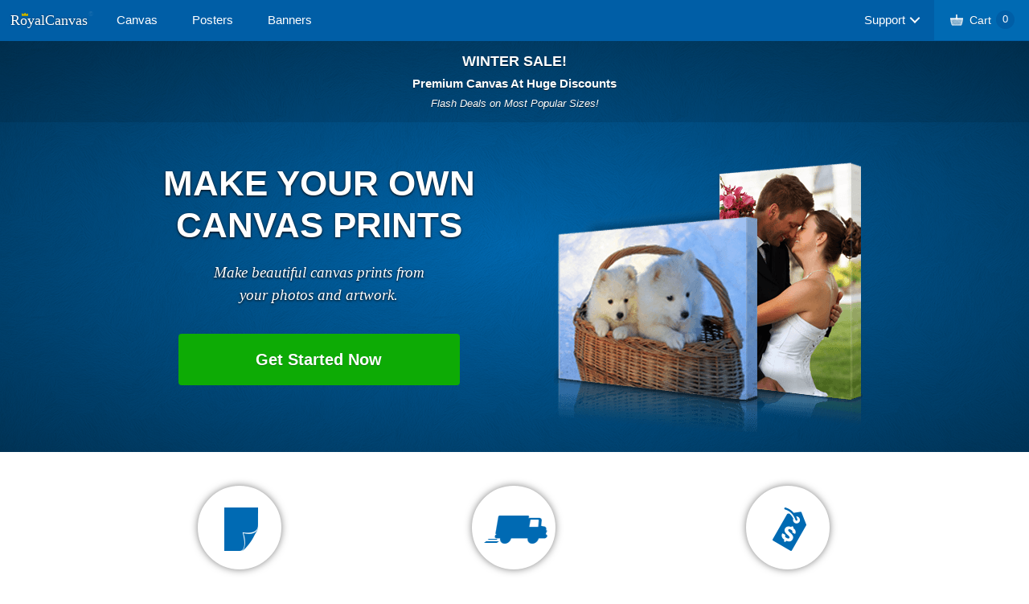

--- FILE ---
content_type: text/html; charset=utf-8
request_url: https://www.royalcanvas.com/
body_size: 54816
content:

<html>
    <head>
    <title>Canvas Printing and Canvas Prints from Photos</title>
    <meta name="keywords" content="canvas prints, Create Canvas, Stretched Canvas, Canvas printing, custom canvas" />
    <meta name="description" content="Turn your pictures into museum quality canvas prints.  RoyalCanvas has great specials, fast shipping, and excellent canvas printing quality." />
    <link rel="canonical" href="https://www.royalcanvas.com/" />
<base id="viewBaseUrl" HREF="https://www.royalcanvas.com:443"></base><meta name="viewport" content="width=device-width, initial-scale=1, maximum-scale=1" /><meta property="og:image" content="https://www.royalcanvas.com/images/facebook/royalcanvas_facebook.jpg" />
        <!-- CSS -->
        
        <link href="/bundle/mastercss?v=VfQyrwudxIy58YBBxUgec-QEhYCxK5-daDMBRFxA3tU1" rel="stylesheet"/>

   
      <link href="/bundle/homecss?v=d9YdtBRhkLoG-AtFYyKYBR3A_8AMet0FzcUTVBdKHx41" rel="stylesheet"/>


        <!-- javascript -->
        

        <!-- Global site tag (gtag.js) - Google Ads: 1025524575 -->
    <script async src="https://www.googletagmanager.com/gtag/js?id=AW-1025524575"></script>
    <script>
        window.dataLayer = window.dataLayer || [];
        function gtag() { dataLayer.push(arguments); }
        gtag('js', new Date());

        gtag('config', 'AW-1025524575');
    </script>

        <script src="/bundle/masterjs?v=0zHLf0kt-3uvRdv3AH3DgabxmF94Py2707d-UaEH0381"></script>

    
      <script src="/bundle/homejs?v=n2VpsMVh6_9itt3DRKO5wlLQhnDBgUGe4knCpFATCYE1"></script>


        <!--[if IE]>
			<script src="http://html5shiv.googlecode.com/svn/trunk/html5.js"></script>
		<![endif]-->


    </head>
    <body id="aspBody">
        <form method="post" action="./" id="form1">
<div class="aspNetHidden">
<input type="hidden" name="__EVENTTARGET" id="__EVENTTARGET" value="" />
<input type="hidden" name="__EVENTARGUMENT" id="__EVENTARGUMENT" value="" />
<input type="hidden" name="__VIEWSTATE" id="__VIEWSTATE" value="/[base64]/[base64]/[base64]" />
</div>

<script type="text/javascript">
//<![CDATA[
var theForm = document.forms['form1'];
if (!theForm) {
    theForm = document.form1;
}
function __doPostBack(eventTarget, eventArgument) {
    if (!theForm.onsubmit || (theForm.onsubmit() != false)) {
        theForm.__EVENTTARGET.value = eventTarget;
        theForm.__EVENTARGUMENT.value = eventArgument;
        theForm.submit();
    }
}
//]]>
</script>


<script src="/WebResource.axd?d=ZXQjTvlv5PB-CvLhaYA4h0tm6TT1HsJaODiHU--Pw-gXgV9fCFJ5vIcaT-yksPWnj3b6Cs9efS455CXXMoQcIIG8ODrkFh49fN1-Uv-_kpo1&amp;t=638901627720898773" type="text/javascript"></script>


<script src="/ScriptResource.axd?d=7AEoEOBgO8aF4b6QRn3wtM3pOAG1urt88PTzOBUV4aZ29gn96wb7N8CmBaG5cG3hZ3iAkUq29-FNFO0MSjHwr9WEY6g5rWV3CS8LC6kWzdGJCXDUWp5YaXxZh-A0i7gIreVQACgCEuZYmUfPaLJzjKOFwJ61r_dcppCOfXSOKds1&amp;t=32e5dfca" type="text/javascript"></script>
<script src="/ScriptResource.axd?d=W6EK-LWs6apO7udYghi_umdlLnVqFlpedMMbHMJxm3BE2yo91yYR17kBLQBzwp53nqO-3cj0_99ZVdlPOsuFR2ZCEe-xlfVNHtwjFYmFwaNjdLDgdcidplDVNK456LNfp0_k5dfZqVNoCL_gLkPZ2uVk9v5SESfGeKaNsIMCsTB4w0c9yIn5bUZgUkNT2bW30&amp;t=32e5dfca" type="text/javascript"></script>
<div class="aspNetHidden">

	<input type="hidden" name="__VIEWSTATEGENERATOR" id="__VIEWSTATEGENERATOR" value="8D0E13E6" />
</div>
            <script type="text/javascript">
//<![CDATA[
Sys.WebForms.PageRequestManager._initialize('ctl00$viewScriptManager', 'form1', [], [], [], 90, 'ctl00');
//]]>
</script>

            <header>
		        <section class="full_header">
                    
                        
                        
                    

                        
                 
                    <nav class="logo">
	                    <a href="./" title="RoyalCanvas">
		                    <img src="./images/gensplash/master/logo-small.png" alt="" />
		                    <span>Royal<strong>Canvas</strong><sup>©</sup></span>
	                    </a>
                    </nav>
			        <div class="cd-dropdown-wrapper">
                        <a id="products-menu-btn" class="cd-dropdown-trigger">Products</a>
                        <nav id="products-menu" class="cd-dropdown product-dropdown">
                            <h2>Products</h2>
                            <a id="products-menu-close" class="cd-close">Close</a>
                            <ul id="products-menu-content" class="cd-dropdown-content">
                                <li class="more-item"><a href="./">Canvas</a></li>
                                <li class="more-item"><a href="./CustomArtPrints">Posters</a></li>
                                <li class="more-item"><a href="./CustomVinylBanners">Banners</a></li>
                                
                            </ul>
                        </nav>
                        
                    </div>
			        <nav class="shop">
				        <a class="cart" id="master-cart-button" href="./Checkout.aspx" title="Shopping Cart">
					        <img src="./images/gensplash/master/cart_icon.png" alt="" />
                            <span>Cart</span><i><span id="viewMasterCartQuantityLbl" class="nav_quantity">0</span></i>
				        </a>
			        </nav>
                    <div class="cd-dropdown-wrapper menu_right">
                        <a id="support-menu-btn" class="cd-dropdown-trigger support-dropdown-trigger">Support</a>
                        <nav id="support-menu" class="cd-dropdown support-dropdown">
                            <h2>Support</h2>
                            <a id="support-menu-close" class="cd-close">Close</a>
                            <ul class="cd-dropdown-content support-dropdown-content">
                                
                                <li><a href="./ContactUs.aspx">Contact Support</a></li>
                                <li><a href="./RoyalCanvasPromoCode.aspx">Coupons</a></li>
                                <li><a href="./Examples.aspx">Examples</a></li> 
                                <li><a href="./Blog/RoyalCanvasStories.aspx">Stories</a></li>
                                <li><a href="./TrackCanvasPrints.aspx">Order Tracking</a></li>
                                <li><a href="./CanvasGiftCards.aspx">Gift Cards</a></li>
                                <li><a href="./Reviews.aspx">Read Reviews</a></li>
                                <li><a href="./Reviews.aspx?WriteReview=1">Write a Review</a></li>
                            </ul> <!-- .cd-dropdown-content -->
                        </nav> <!-- .cd-dropdown -->
                    </div> <!-- .cd-dropdown-wrapper -->
		        </section>
	        </header>
            <!-- Page Content -->
            
    <section class="splash">
        
<head>
    <style type="text/css">
        div.coupon_splash
        {
            float:left;
	        width:100%;
	        min-width:320px;
	        margin:0 auto;
	        height:auto;
	        background: #006ab3;
            background: url(../../images/gensplash/customprints/wallpaper.png);
            background:-webkit-radial-gradient(rgba(0, 0, 0, 0.0), rgba(0, 0, 0, 0.3)), url(../../images/gensplash/customprints/wallpaper.png) repeat;
            background:-moz-radial-gradient(rgba(0, 0, 0, 0.0), rgba(0, 0, 0, 0.3)), url(../../images/gensplash/customprints/wallpaper.png) repeat;
            background:-o-radial-gradient(rgba(0, 0, 0, 0.0), rgba(0, 0, 0, 0.3)), url(../../images/gensplash/customprints/wallpaper.png) repeat;
            background:radial-gradient(rgba(0, 0, 0, 0.0), rgba(0, 0, 0, 0.3)), url(../../images/gensplash/customprints/wallpaper.png);
        }
        
        div.coupon
        {
            float:left;
            width:100%;
            height:auto;
            margin:0;
            padding:1em 1.5em 1em 1.5em;
            color:#fff;
            text-align:center;
            font-size:1.2em;
            text-shadow:0px 1px 0px rgba(0, 0, 0, 0.5);
            line-height:100%;
            background:rgba(0,0,0,0.1);
            -moz-box-sizing: border-box;
	        -webkit-box-sizing: border-box;
	        box-sizing: border-box;
	        text-decoration:none;
	        -webkit-transition: background-color 0.3s ease;
            -moz-transition: background-color 0.3s ease;
            -o-transition: background-color 0.3s ease;
            transition: background-color 0.3s ease;
        }

        div.coupon h1
        {
            font-size:1.1em;
            display:inline-block;
            width:100%;
            font-weight:bold;
        }

        div.coupon h1 a
        {
            color:#ffffff;
            -webkit-transition: color 0.3s ease;
            -moz-transition: color 0.3s ease;
            -o-transition: color 0.3s ease;
            transition: color 0.3s ease;
        }

        div.coupon h1 a:hover
        {
            color:#006ab3;
        }

        div.coupon span.coupon_description
        {
            padding:0.7em 0 0.1em 0;
            display:inline-block;
            width:100%;
            font-size:0.9em;
            font-style:normal;
            line-height:1.3em;
        }

        div.coupon span.coupon_description a
        {
            color:#fff;
            cursor:pointer;
        }

        div.coupon span.coupon_description a:hover
        {
            color:#f0f0f0;
            cursor:pointer;
            text-decoration:none;
        }

        div.coupon span.coupon_date
        {
            padding:0.5em 0 0 0;
            display:inline-block;
            width:100%;
            font-size:0.8em;
            font-style:italic;
            line-height:1em;
        }

        div.coupon span.coupon_date a
        {
            color:#fff;
            cursor:pointer;
        }

        div.coupon span.coupon_date a:hover
        {
            color:#f0f0f0;
            cursor:pointer;
            text-decoration:none;
        }

        div.coupon h1.blackfriday_h1
        {
            font-size:180%;
            padding:0.5em 0 0 0;
            text-transform:uppercase;
        }

        div.coupon span.blackfriday_desc
        {
            font-size:130%;
            padding:0.8em 0 0 0;
        }

        div.coupon span.blackfriday_sub
        {
            font-size:100%;
            padding:0.6em 0 0.8em 0;
            font-style:italic;
        }

        @media (max-width: 570px) {
            div.coupon h1
            {
                font-size:0.9em;
            }
            
            div.coupon span.coupon_description
            {
                font-size:0.7em;
                padding:0.4em 0 0 0;
            }

            div.coupon span.coupon_date
            {
                font-size:0.6em;
                padding:0.8em 0 0 0;
            }

            div.coupon h1.blackfriday_h1
            {
                font-size:150%;
            }

            div.coupon span.blackfriday_desc
            {
                font-size:100%;
                padding:0.8em 0 0 0;
            }

            div.coupon span.blackfriday_sub
            {
                font-size:90%;
            }
        }

        @media (max-width: 475px) {
            div.coupon
            {
                padding:1em 1em 1em 1em;
            }

            div.coupon h1
            {
                font-size:0.7em;
            }

            div.coupon h1.blackfriday_h1
            {
                font-size:130%;
            }

            div.coupon span.blackfriday_desc
            {
                font-size:90%;
            }

            div.coupon span.blackfriday_sub
            {
                font-size:80%;
            }
        }
    </style>
</head>
<div class="coupon">
    
  
    
    <h1><b>WINTER SALE!</b></h1> 
   <h1></h1> 
    <span id="bodyContent_viewCouponControl_viewCouponDescriptionLbl" class="coupon_description"><b>Premium Canvas At Huge Discounts </b></span>
    <span id="bodyContent_viewCouponControl_viewCouponEndDateLbl" class="coupon_date">Flash Deals on Most Popular Sizes!</span>
</div>
        
		<article class="begin">
			<div class="controls">
                <h1 class="controls_title">Make Your Own Canvas Prints</h1>
                <h2 class="controls_desc">Make beautiful canvas prints from<br />your photos and artwork.</h2>
                <div class="btn">
                    <a href="./MakeCustomPhotoCanvas" onclick="clientClicked(this)">
                        <span>Get Started Now</span>
                    </a>
                </div>
			</div>
            <div class="splash_image">
                <img src="./images/gensplash/canvas/wrapped-canvas-core.png" alt="" />
		    </div>
		</article>
	</section>
    <div class="big_bullet_div">
        <section class="big_bullets">
            <article class="big_bullet">
			    <span class="big_bullet_circle">
                    <img src="./images/gensplash/posterprints/extra-thick-paper.png" alt="" />
                </span>
                <span class="big_bullet_title">Museum Quality</span>
                <span class="big_bullet_desc">We use top tier canvas and giclee printing.</span>
		    </article>
            <article class="big_bullet">
			    <span class="big_bullet_circle">
                    <img src="./images/gensplash/canvas/bullet-truck.png" alt="" />
                </span>
                <span class="big_bullet_title">Quick Shipping</span>
                <span class="big_bullet_desc">We work hard to get your canvas order shipped in 3 to 5 business days.</span>
		    </article>
		    <article class="big_bullet">
			    <span class="big_bullet_circle">
                    <img src="./images/gensplash/posterprints/amazing-prices.png" alt="" />
                </span>
                <span class="big_bullet_title">Unbeatable Value</span>
                <span class="big_bullet_desc">RoyalCanvas offers a high end print at budget prices.</span>
		    </article>
	    </section>
    </div>
    <section class="featured">
        <h1>Customize your Canvas</h1>
		<article class="feature">
			<span class="feature_img">
                <img src="./images/gensplash/canvas/canvas_splash.png" alt="" />
            </span>
            <span class="feature_title">Make it a Custom Collage Canvas!</span>
            <span class="feature_desc">You can upload as many images as you like to make your custom canvas collage.</span>
            <span class="feature_title">Add Text to Your Canvas</span>
            <span class="feature_desc">Its easy to add text in a variety of fonts and colors to your customized canvas print.</span>
            <span class="feature_title">Motivational Template</span>
            <span class="feature_desc">Add humor or inspire with a motivational template when turning your picture into a canvas.</span>
            <div class="featured_btn_wrap">
                <a href="./MakeCustomPhotoCanvas" class="featured_btn" onclick="clientClicked(this)">
                    <span>Design Your Canvas</span>
                </a>
            </div>
		</article>
	</section>
    <section class="faqs">
        <h1>Frequently Asked Questions</h1>
        <article class="faq">
            <span class="faq_title">Is my image good enough to make a canvas?</span>
            <span class="faq_desc"><p>We use specialized software when enlarging images for printing and can make almost any image look great as a large canvas.  We accept all filetypes, including <code>jpeg</code> <code>gif</code> <code>png</code> <code>tiff</code> <code>psd</code> <code>ai</code> <code>doc</code> <code>ppt</code> <code>zip</code> <code>xls</code> and many more!</p></span>
        </article>
        <article class="faq">
            <span class="faq_title">When will you ship my canvas?</span>
            <span class="faq_desc"><p>Most canvas are printed and shipped within 5 to 7 business days of the order (if you have a more urgent order please contact customer service to see if expidited services are available).</p><p>You can track the status of every order at RoyalCanvas through our order tracking page which gives accurate information on the status of your canvas orders.</p></span>
        </article>
        <article class="faq">
            <span class="faq_title">What resolution does my file need to be to make a great print?</span>
            <span class="faq_desc"><p>Moderately high-res images (anything above 72ppi with a resolution around 1000px x 1000px) make the best canvas prints, but smaller images work well too. We use bicubic re-sampling and custom filters to get the clearest possible picture when we create canvas prints. Plus we review the quality of each file and will contact you before printing if the resolution is not high enough.</p></span>
        </article>
	</section>
    <section class="satisfaction">
        <article class="satisfaction_article">
            <img src="./images/gensplash/home/satisfaction-guaranteed.png" alt />
            <h1>Satisfaction Guaranteed</h1>
            <h2>At RoyalCanvas.com we are always ready to do whatever it takes to make sure you are completely satisfied with your print. We take great care in crafting your canvas but if for some reason it is damaged or you are not satisfied we will immediately replace it or offer you a complete refund.</h2>
            <div class="reviews_btn_wrap satisfaction_button">
                <a href="./MakeCustomPhotoCanvas" onclick="clientClicked(this)">
                    <span>Make Your Canvas Now</span>
                </a>
            </div>
        </article>
    </section>
    <div class="section_div">
        <section class="reviews">
            <h1>Customer Reviews</h1>
            <h2>1-5 of 155 Total Reviews</h2>
            
                    <div class="review">
			            <div class="review_avatar">
                            <span class="review_circle">
                                <img src="./images/gensplash/home/review-avatar.png" alt />
                            </span>
                        </div>
                        <div class="review_info">
                            <span id="bodyContent_viewReviewsRepeater_viewReviewAuthorLbl_0" class="review_author"><strong><strong>Anonymous</strong></strong> in Florida said...</span>
                            <span id="bodyContent_viewReviewsRepeater_viewReviewWordsLbl_0" class="review_words">Purchased a canvas print for a gift, she was so happy and could not believe the amazing clarity. Thank you </span>
                            <div class="review_stars">
                                <img id="bodyContent_viewReviewsRepeater_viewReviewStarImage_0" class="star" src="./images/gensplash/customprints/star_5.png" />
                                <span id="bodyContent_viewReviewsRepeater_viewReviewStarLbl_0" class="star_text">Rated 5 out of 5 Stars.</span>
                            </div>
                            <span id="bodyContent_viewReviewsRepeater_viewReviewDateLbl_0" class="review_date">Submitted on Monday, August 14, 2023</span>
                        </div>
		            </div>
                
                    <div class="review">
			            <div class="review_avatar">
                            <span class="review_circle">
                                <img src="./images/gensplash/home/review-avatar.png" alt />
                            </span>
                        </div>
                        <div class="review_info">
                            <span id="bodyContent_viewReviewsRepeater_viewReviewAuthorLbl_1" class="review_author"><strong><strong>Will</strong></strong> in Florida said...</span>
                            <span id="bodyContent_viewReviewsRepeater_viewReviewWordsLbl_1" class="review_words">Very happy with the 4 pieces we ordered. Exactly how we wanted, high quality and quick turnaround. We loved how we could track the current status of the printing job online (i.e. printed, quality inspection, shipped etc.) I would order again in the future. </span>
                            <div class="review_stars">
                                <img id="bodyContent_viewReviewsRepeater_viewReviewStarImage_1" class="star" src="./images/gensplash/customprints/star_5.png" />
                                <span id="bodyContent_viewReviewsRepeater_viewReviewStarLbl_1" class="star_text">Rated 5 out of 5 Stars.</span>
                            </div>
                            <span id="bodyContent_viewReviewsRepeater_viewReviewDateLbl_1" class="review_date">Submitted on Friday, April 21, 2023</span>
                        </div>
		            </div>
                
                    <div class="review">
			            <div class="review_avatar">
                            <span class="review_circle">
                                <img src="./images/gensplash/home/review-avatar.png" alt />
                            </span>
                        </div>
                        <div class="review_info">
                            <span id="bodyContent_viewReviewsRepeater_viewReviewAuthorLbl_2" class="review_author"><strong><strong>Jason</strong></strong> in Seattle, Washington said...</span>
                            <span id="bodyContent_viewReviewsRepeater_viewReviewWordsLbl_2" class="review_words">Both canvas prints I bought from Royal Canvas have been absolutely perfect. Both prints were ordered off my iPhone library which made it an easy process. The packaging very very well wrapped for both of my purchases, ensuring nothing gets damaged from shipping. I have been very satisfied with this service, I would definitely recommend to friends and family. Great quality and service.</span>
                            <div class="review_stars">
                                <img id="bodyContent_viewReviewsRepeater_viewReviewStarImage_2" class="star" src="./images/gensplash/customprints/star_5.png" />
                                <span id="bodyContent_viewReviewsRepeater_viewReviewStarLbl_2" class="star_text">Rated 5 out of 5 Stars.</span>
                            </div>
                            <span id="bodyContent_viewReviewsRepeater_viewReviewDateLbl_2" class="review_date">Submitted on Monday, March 27, 2023</span>
                        </div>
		            </div>
                
                    <div class="review">
			            <div class="review_avatar">
                            <span class="review_circle">
                                <img src="./images/gensplash/home/review-avatar.png" alt />
                            </span>
                        </div>
                        <div class="review_info">
                            <span id="bodyContent_viewReviewsRepeater_viewReviewAuthorLbl_3" class="review_author"><strong><strong>Juan F.</strong></strong> in Florida said...</span>
                            <span id="bodyContent_viewReviewsRepeater_viewReviewWordsLbl_3" class="review_words">My thanks to Mary!  Customer service at its best...Just ordered</span>
                            <div class="review_stars">
                                <img id="bodyContent_viewReviewsRepeater_viewReviewStarImage_3" class="star" src="./images/gensplash/customprints/star_5.png" />
                                <span id="bodyContent_viewReviewsRepeater_viewReviewStarLbl_3" class="star_text">Rated 5 out of 5 Stars.</span>
                            </div>
                            <span id="bodyContent_viewReviewsRepeater_viewReviewDateLbl_3" class="review_date">Submitted on Sunday, March 26, 2023</span>
                        </div>
		            </div>
                
                    <div class="review">
			            <div class="review_avatar">
                            <span class="review_circle">
                                <img src="./images/gensplash/home/review-avatar.png" alt />
                            </span>
                        </div>
                        <div class="review_info">
                            <span id="bodyContent_viewReviewsRepeater_viewReviewAuthorLbl_4" class="review_author"><strong><strong>Michael B</strong></strong> in CA said...</span>
                            <span id="bodyContent_viewReviewsRepeater_viewReviewWordsLbl_4" class="review_words">I am amazed by the results!  I sent a fairly average resolution JPEG and received a really beautiful framed picture on canvas.  Fantastic job.</span>
                            <div class="review_stars">
                                <img id="bodyContent_viewReviewsRepeater_viewReviewStarImage_4" class="star" src="./images/gensplash/customprints/star_5.png" />
                                <span id="bodyContent_viewReviewsRepeater_viewReviewStarLbl_4" class="star_text">Rated 5 out of 5 Stars.</span>
                            </div>
                            <span id="bodyContent_viewReviewsRepeater_viewReviewDateLbl_4" class="review_date">Submitted on Wednesday, March 8, 2023</span>
                        </div>
		            </div>
                
                    <div class="review">
			            <div class="review_avatar">
                            <span class="review_circle">
                                <img src="./images/gensplash/home/review-avatar.png" alt />
                            </span>
                        </div>
                        <div class="review_info">
                            <span id="bodyContent_viewReviewsRepeater_viewReviewAuthorLbl_5" class="review_author"><strong><strong>Robert McK</strong></strong> in Sharon, CT. said...</span>
                            <span id="bodyContent_viewReviewsRepeater_viewReviewWordsLbl_5" class="review_words">Absolutely best people to work with. The canvas print of &#39;old masters&#39; painting was spot on, deep true colors and clear &amp; detailed. And packaged beautifully. Could not be more pleased. Five stars !</span>
                            <div class="review_stars">
                                <img id="bodyContent_viewReviewsRepeater_viewReviewStarImage_5" class="star" src="./images/gensplash/customprints/star_5.png" />
                                <span id="bodyContent_viewReviewsRepeater_viewReviewStarLbl_5" class="star_text">Rated 5 out of 5 Stars.</span>
                            </div>
                            <span id="bodyContent_viewReviewsRepeater_viewReviewDateLbl_5" class="review_date">Submitted on Monday, March 6, 2023</span>
                        </div>
		            </div>
                
                    <div class="review">
			            <div class="review_avatar">
                            <span class="review_circle">
                                <img src="./images/gensplash/home/review-avatar.png" alt />
                            </span>
                        </div>
                        <div class="review_info">
                            <span id="bodyContent_viewReviewsRepeater_viewReviewAuthorLbl_6" class="review_author"><strong><strong>Maureen</strong></strong> in Naples, FL said...</span>
                            <span id="bodyContent_viewReviewsRepeater_viewReviewWordsLbl_6" class="review_words">I ordered a canvas print as a gift for my Niece of her wedding venue.  The original picture was low resolution from an antique postcard and Royal Canvas did their magic and turned it into a beautiful piece.  They exceeded my expectations and the quality was amazing. </span>
                            <div class="review_stars">
                                <img id="bodyContent_viewReviewsRepeater_viewReviewStarImage_6" class="star" src="./images/gensplash/customprints/star_5.png" />
                                <span id="bodyContent_viewReviewsRepeater_viewReviewStarLbl_6" class="star_text">Rated 5 out of 5 Stars.</span>
                            </div>
                            <span id="bodyContent_viewReviewsRepeater_viewReviewDateLbl_6" class="review_date">Submitted on Friday, February 10, 2023</span>
                        </div>
		            </div>
                
                    <div class="review">
			            <div class="review_avatar">
                            <span class="review_circle">
                                <img src="./images/gensplash/home/review-avatar.png" alt />
                            </span>
                        </div>
                        <div class="review_info">
                            <span id="bodyContent_viewReviewsRepeater_viewReviewAuthorLbl_7" class="review_author"><strong><strong>Paul Vesel</strong></strong> in Texas said...</span>
                            <span id="bodyContent_viewReviewsRepeater_viewReviewWordsLbl_7" class="review_words">Absolutely perfect. I sent a low resolution picture, under 1 megabyte and they put on canvas 33x24 and it looks perfect. I would highly recommend Royal Canvas and will definitely be using again. Pricing was totally reasonable, actually less than I thought for the size.  And it arrived on time for my wife’s birthday. Again thank you for making this possible didn’t think it could be done. </span>
                            <div class="review_stars">
                                <img id="bodyContent_viewReviewsRepeater_viewReviewStarImage_7" class="star" src="./images/gensplash/customprints/star_5.png" />
                                <span id="bodyContent_viewReviewsRepeater_viewReviewStarLbl_7" class="star_text">Rated 5 out of 5 Stars.</span>
                            </div>
                            <span id="bodyContent_viewReviewsRepeater_viewReviewDateLbl_7" class="review_date">Submitted on Tuesday, January 31, 2023</span>
                        </div>
		            </div>
                
                    <div class="review">
			            <div class="review_avatar">
                            <span class="review_circle">
                                <img src="./images/gensplash/home/review-avatar.png" alt />
                            </span>
                        </div>
                        <div class="review_info">
                            <span id="bodyContent_viewReviewsRepeater_viewReviewAuthorLbl_8" class="review_author"><strong><strong>Paul Vesel</strong></strong> in Texas said...</span>
                            <span id="bodyContent_viewReviewsRepeater_viewReviewWordsLbl_8" class="review_words">Absolutely perfect. I sent a low resolution picture, under 1 megabyte and they put on canvas 33x24 and it looks perfect. I would highly recommend Royal Canvas and will definitely be using again. Pricing was totally reasonable, actually less than I thought for the size.  And it arrived on time for my wife’s birthday. Again thank you for making this possible didn’t think it could be done. </span>
                            <div class="review_stars">
                                <img id="bodyContent_viewReviewsRepeater_viewReviewStarImage_8" class="star" src="./images/gensplash/customprints/star_5.png" />
                                <span id="bodyContent_viewReviewsRepeater_viewReviewStarLbl_8" class="star_text">Rated 5 out of 5 Stars.</span>
                            </div>
                            <span id="bodyContent_viewReviewsRepeater_viewReviewDateLbl_8" class="review_date">Submitted on Monday, January 30, 2023</span>
                        </div>
		            </div>
                
                    <div class="review">
			            <div class="review_avatar">
                            <span class="review_circle">
                                <img src="./images/gensplash/home/review-avatar.png" alt />
                            </span>
                        </div>
                        <div class="review_info">
                            <span id="bodyContent_viewReviewsRepeater_viewReviewAuthorLbl_9" class="review_author"><strong><strong>Denise</strong></strong> in DC said...</span>
                            <span id="bodyContent_viewReviewsRepeater_viewReviewWordsLbl_9" class="review_words">Lovely canvas print. Quick turnaround. Highly recommend!</span>
                            <div class="review_stars">
                                <img id="bodyContent_viewReviewsRepeater_viewReviewStarImage_9" class="star" src="./images/gensplash/customprints/star_5.png" />
                                <span id="bodyContent_viewReviewsRepeater_viewReviewStarLbl_9" class="star_text">Rated 5 out of 5 Stars.</span>
                            </div>
                            <span id="bodyContent_viewReviewsRepeater_viewReviewDateLbl_9" class="review_date">Submitted on Saturday, September 17, 2022</span>
                        </div>
		            </div>
                
            <div class="reviews_btn_wrap">
                <a id="reviews-btn" href="./Reviews.aspx" onclick="clientClicked(this)">
				    <span>Read More Reviews</span>
			    </a>
            </div>
	    </section>
    </div>
	<div class="bullet_div">
		<section class="bullets">
            <h1>Other High Quality Products</h1>
            <article class="bullet">
				<a href="./" class="bullet_circle">
                    <img src="./images/gensplash/home/poster-example.png" alt="" />
                </a>
                <span class="bullet_title"><a href="./">Custom Posters</a></span>
                <span class="bullet_desc">Save $6</span>
			</article>
            <article class="bullet">
				<a href="./" class="bullet_circle">
                    <img src="./images/gensplash/home/canvas-example.png" alt="" />
                </a>
                <span class="bullet_title"><a href="./">Wrapped Canvas</a></span>
                <span class="bullet_desc">Save $50</span>
			</article>
			<article class="bullet">
				<a href="./CustomPrintingOnMetal" class="bullet_circle">
                    <img src="./images/gensplash/home/metal-example.png" alt="" />
                </a>
                <span class="bullet_title"><a href="./CustomPrintingOnMetal">Metal Prints</a></span>
                <span class="bullet_desc">Save 10%</span>
			</article>
            <article class="bullet">
				<a href="./CustomTeeShirtPrinting" class="bullet_circle">
                    <img src="./images/gensplash/home/shirt-example.png" alt="" />
                </a>
                <span class="bullet_title"><a href="./CustomTeeShirtPrinting">Custom T-Shirts</a></span>
                <span class="bullet_desc">Save 25%</span>
			</article>
            <article class="bullet">
				<a href="./CustomMousePadPrinting" class="bullet_circle">
                    <img src="./images/gensplash/home/mousepad-example.png" alt="" />
                </a>
                <span class="bullet_title"><a href="./CustomMousePadPrinting">Mouse Pads</a></span>
                <span class="bullet_desc">Save 33%</span>
			</article>
            <article class="bullet">
				<a href="./CustomVinylBanners" class="bullet_circle">
                    <img src="./images/gensplash/home/banner-example.png" alt="" />
                </a>
                <span class="bullet_title"><a href="./CustomVinylBanners">Custom Banners</a></span>
                <span class="bullet_desc">Save 40%</span>
			</article>
			<article class="bullet">
				<a href="./CustomSignsForYards" class="bullet_circle">
                    <img src="./images/gensplash/home/yardsign-example.png" alt="" />
                </a>
                <span class="bullet_title"><a href="./CustomSignsForYards">Yard Signs</a></span>
                <span class="bullet_desc">Save 30%</span>
			</article>
           
		</section>
	</div>
    <section class="trust">
        <h1>Safe & Secure Checkout</h1>
        <img class="credit" src="./images/gensplash/customprints/visa-american-express-mastercard.png" alt />
        <img class="paypal" src="./images/gensplash/customprints/paypal.png" alt />
        <img class="bitcoin" src="./images/gensplash/customprints/bitcoin.png" alt />
        
        <div class="reviews_btn_wrap">
            <a href="./MakeCustomPhotoCanvas" onclick="clientClicked(this)">
                <span>Make Your Canvas Now</span>
            </a>
        </div>
        <div class="cross_btn_center">
            <div class="cross_btn_wrap">
                <a href="http://www.openprints.com">
                    <span>Sell your artwork at OpenPrints.com</span>
                </a>
                <a href="http://www.bannerburner.com">
                    <span>Custom Banners from BannerBurner</span>
                </a>
                <a href="http://www.posterburner.com">
                    <span>Canvas Posters from PosterBurner</span>
                </a>
            </div>
        </div>
    </section>
    <!-- Modal Overlay -->
    <div id="background-div" class="background"></div>
    <div id="overlay-section" class="overlay">
        <table class="overlay_table">
            <tr>
                <td>
                    <article id="promo-overlay">
                        <div class="overlay_title">
                            <h1 id="promo-overlay-modal-title"></h1>
                            <a href="javascript:CloseErrorOverlay()" class="close"><span>X</span></a>
                        </div>
                        <div class="overlay_div">
                            <h1 id="promo-overlay-title"></h1>
                            <div id="promo-overlay-desc"></div>
                        </div>
                        <div class="overlay_btn">
                            <a href="javascript:CloseErrorOverlay()">
                                <span><strong>Ok</strong></span>
                            </a>
                        </div>
                    </article>
                </td>
            </tr>
        </table>
    </div>

            <!-- Footer -->
            <footer>
		        <section class="topfooter">
                    <a href="./ContactUs.aspx">Contact</a>
                    <a href="./TrackCanvasPrints.aspx">Tracking</a>
                    <img class="footer_logo" src="./images/gensplash/master/logo-footer.png" alt="" />
                    <a href="./RoyalCanvasPromoCode.aspx">Coupons</a>
                    <a href="./ReturnPolicy.aspx">Returns</a>
                </section>
                
    
<section class="middlefooter">
    <article class="middlefooter_article">
        <div class="footer_linkbar_wrap">
            <div class="middlefooter_section_title">Featured Links</div>
            <div class="footer_linkbar_item">
                <div class="footer_social_icon footer_icon_facebook"></div>
                <a href="http://www.facebook.com/photocanvasprinting" class="footer_linkbar_s">Find us on Facebook</a>
            </div>
            <div class="footer_linkbar_item">
                <div class="footer_social_icon footer_icon_twitter"></div>
                <a href="http://www.twitter.com/RoyalCanvas" class="footer_linkbar_s">Follow us on Twitter</a>
            </div>
            <div class="footer_linkbar_item">
                <div class="footer_social_icon footer_icon_blog"></div>
                <a href="https://www.royalcanvas.com/Blog/BlogHome.aspx" class="footer_linkbar_s">RoyalCanvas Blog</a>
            </div>
            
        </div>
        <div class="footer_blogbar_wrap">
            <div class="middlefooter_section_title">RoyalCanvas Blog</div>
            
                    <div class="footer_blogbar_item">
                        <div class="footer_blogbar_item_title"><strong><a id="footHTML_viewFooterContentControl_viewRecentPostRepeater_viewBlogPostTitleHlink_0" class="footer_blogbar_item_title_hlink" href="Blog/BlogPost/what-is-giclee-canvas/">What is Giclee Canvas?</a></strong></div>
                        <div class="footer_blogbar_item_body"><span id="footHTML_viewFooterContentControl_viewRecentPostRepeater_viewBlogShortSummeryLbl_0">There is a lot of confusion around the term “giclee canvas.”  We use giclee printing at RoyalCanvas and hopefully this post will clear up some of the different interpretations of the word and what we mean when we say “giclee canvas prints."</span></div>
                        <a id="footHTML_viewFooterContentControl_viewRecentPostRepeater_viewBlogReadMoreBtn_0" class="footer_blogbar_item_readmore" href="Blog/BlogPost/what-is-giclee-canvas/">Read more »</a>
                    </div>
                
                    <div class="footer_blogbar_item">
                        <div class="footer_blogbar_item_title"><strong><a id="footHTML_viewFooterContentControl_viewRecentPostRepeater_viewBlogPostTitleHlink_1" class="footer_blogbar_item_title_hlink" href="Blog/BlogPost/Canvas-Gallery-Wrap/">Canvas Gallery Wrap</a></strong></div>
                        <div class="footer_blogbar_item_body"><span id="footHTML_viewFooterContentControl_viewRecentPostRepeater_viewBlogShortSummeryLbl_1">RoyalCanvas.com is a website that specializes in turning photos into affordable museum quality canvas.  We have three popular options when deciding how to wrap your canvas print...</span></div>
                        <a id="footHTML_viewFooterContentControl_viewRecentPostRepeater_viewBlogReadMoreBtn_1" class="footer_blogbar_item_readmore" href="Blog/BlogPost/Canvas-Gallery-Wrap/">Read more »</a>
                    </div>
                
        </div>
        <div class="footer_tweetbar_wrap">
            <blockquote class="twitter-tweet" lang="en"><p lang="en" dir="ltr">Professional photographers are growing their businesses everywhere by selling canvas prints <a href="https://twitter.com/hashtag/photography?src=hash">#photography</a></p>&mdash; Royal Canvas (@RoyalCanvas) <a href="https://twitter.com/RoyalCanvas/status/211148455756824577">June 8, 2012</a></blockquote>
            <script async src="//platform.twitter.com/widgets.js" charset="utf-8"></script>
        </div>
        <div class="footer_linkbar_bottom_wrap">
            <div class="footer_linkbar_bottom_item">
                <a href="./CanvasPrintingLocation.aspx" class="footer_linkbar_cs">Popular Locations</a>
                <a href="./Large-Canvas-Orders.aspx" class="footer_linkbar_cs">Large Canvas Orders</a>
                <a href="./Custom-Giclee-Prints.aspx" class="footer_linkbar_cs">Custom Giclee Prints</a>
                <a href="./Canvas-Photo-Prints.aspx" class="footer_linkbar_cs">Canvas Photo Prints</a>
                <a href="./large-photo-prints-on-canvas.aspx" class="footer_linkbar_cs">Large Photo Prints On Canvas</a>
                <a href="./Art-To-Canvas.aspx" class="footer_linkbar_cs">Art To Canvas</a>
                <a href="./Printing-On-Canvas.aspx" class="footer_linkbar_cs">Printing On Canvas</a>
                <a href="./RoyalCanvasPromoCode.aspx" class="footer_linkbar_cs">RoyalCanvas Coupons</a>
                <a href="./Cheap-Canvas-Printing.aspx" class="footer_linkbar_cs">Cheap Canvas Printing</a>
                <a href="./Stretched-Canvas-Print.aspx" class="footer_linkbar_cs">Stretched Canvas Print</a>
            </div>
                           
        </div> 
    </article>
</section>

                <!-- end RC footer -->
                <section class="bottomfooter">
                    <span class="company" style="padding-top:0px">
                        <a href="./Terms.aspx" style="padding:0 0.5em">Terms of Service</a> 
                        <a href="./PrivacyPolicy.aspx" style="padding:0 0.5em">Privacy Policy</a>
                    </span>
                    <span class="company" style="padding-top:0px">© 2026 - 2027 Royal Canvas - All Rights Reserved.</span>
                    <span class="company" style="padding-top:0px">120 Bruton Ct Chesapeake VA 23322 1-866-673-6110.</span>
                </section>
            </footer>
            <!-- Footer Scripts -->
	     
            
            <!-- Facebook Pixel Code -->
<script>
  !function(f,b,e,v,n,t,s)
  {if(f.fbq)return;n=f.fbq=function(){n.callMethod?
  n.callMethod.apply(n,arguments):n.queue.push(arguments)};
  if(!f._fbq)f._fbq=n;n.push=n;n.loaded=!0;n.version='2.0';
  n.queue=[];t=b.createElement(e);t.async=!0;
  t.src=v;s=b.getElementsByTagName(e)[0];
  s.parentNode.insertBefore(t,s)}(window, document,'script',
  'https://connect.facebook.net/en_US/fbevents.js');
  fbq('init', '317627689404388');
  fbq('track', 'PageView');
</script>
<noscript><img height="1" width="1" style="display:none"
  src="https://www.facebook.com/tr?id=317627689404388&ev=PageView&noscript=1"
/></noscript>
<!-- End Facebook Pixel Code -->


        
<script>
    (function (i, s, o, g, r, a, m) {
        i['GoogleAnalyticsObject'] = r; i[r] = i[r] || function () {
            (i[r].q = i[r].q || []).push(arguments)
        }, i[r].l = 1 * new Date(); a = s.createElement(o),
        m = s.getElementsByTagName(o)[0]; a.async = 1; a.src = g; m.parentNode.insertBefore(a, m)
    })(window, document, 'script', '//www.google-analytics.com/analytics.js', 'ga');

    ga('create', 'UA-15388524-1', 'auto');
    ga('send', 'pageview');

</script>

<!-- Google Code for Canvas Remarketing -->
<script type="text/javascript">
    /* <![CDATA[ */
    var google_conversion_id = 1025524575;
    var google_conversion_label = "OoEoCMWiigIQ34aB6QM";
    var google_custom_params = window.google_tag_params;
    var google_remarketing_only = true;
    /* ]]> */
</script>
<script type="text/javascript" src="//www.googleadservices.com/pagead/conversion.js">
</script>
<noscript>
<div style="display:inline;">
<img height="1" width="1" style="border-style:none;" alt="" src="//googleads.g.doubleclick.net/pagead/viewthroughconversion/1025524575/?value=1.00&amp;currency_code=USD&amp;label=OoEoCMWiigIQ34aB6QM&amp;guid=ON&amp;script=0"/>
</div>
</noscript>

            <!-- Pinterest Tag -->
<script>
!function(e){if(!window.pintrk){window.pintrk = function () {
window.pintrk.queue.push(Array.prototype.slice.call(arguments))};var
  n=window.pintrk;n.queue=[],n.version="3.0";var
  t=document.createElement("script");t.async=!0,t.src=e;var
  r=document.getElementsByTagName("script")[0];
  r.parentNode.insertBefore(t,r)}}("https://s.pinimg.com/ct/core.js");
pintrk('load', '2612550080438', {em: '<user_email_address>'});
pintrk('page');
</script>
<noscript>
<img height="1" width="1" style="display:none;" alt=""
  src="https://ct.pinterest.com/v3/?event=init&tid=2612550080438&pd[em]=<hashed_email_address>&noscript=1" />
</noscript>
<!-- end Pinterest Tag -->
            
            
    



        </form>
    </body>
</html>


--- FILE ---
content_type: text/css; charset=utf-8
request_url: https://www.royalcanvas.com/bundle/mastercss?v=VfQyrwudxIy58YBBxUgec-QEhYCxK5-daDMBRFxA3tU1
body_size: 48587
content:
*{margin:0;padding:0;-webkit-backface-visibility:hidden}html{width:100%;height:auto;height:auto;font-family:Verdana,Sans-Serif;font-size:14px;text-align:center;float:left;color:#292929;display:inline-block;background:#fff}body{float:none;width:100%;height:auto;height:auto;margin:0 auto;padding:0;text-align:center;display:inline-block}body:after{content:'';display:block;position:absolute;width:1px;height:100%;top:0;left:0}form{float:none;width:100%;height:100%;height:auto;margin:0 auto;padding:0;text-align:center;display:inline-block}header{float:left;width:100%;height:auto;margin:0 auto;padding:0;text-align:center;font-size:1em;line-height:1em;background-color:#005ea6;min-width:320px}header section.holiday_header{color:#313131;font-size:12px;text-align:center;-moz-box-sizing:border-box;-webkit-box-sizing:border-box;box-sizing:border-box;padding:1em 1em 1.5em 1em;background-color:#e8e8e8;background-image:url(../../images/gensplash/master/holiday_bg.png);background-position:bottom center;background-repeat:repeat-x}header section.holiday_header a{color:#006ab3;text-decoration:none;font-weight:bold;cursor:pointer}header section.holiday_header a:hover{color:#313131}header section.full_header{float:left;width:100%;min-width:300px;margin:0 auto}section.full_header h1{float:left;color:#fff;padding:0}section.full_header nav.logo{width:auto;height:auto;float:left;font-size:130%;line-height:100%;-moz-box-sizing:border-box;-webkit-box-sizing:border-box;box-sizing:border-box}section.full_header nav.logo a{float:left;line-height:1em;padding:.9em .9em .7em .9em;color:#fff;text-decoration:none;-webkit-transition:background-color .5s ease;-moz-transition:background-color .5s ease;-o-transition:background-color .5s ease;transition:background-color .5s ease;font-weight:normal;font-family:Georgia,Serif;font-style:normal;text-shadow:0 0 2px rgba(0,0,0,.5);-moz-box-sizing:border-box;-webkit-box-sizing:border-box;box-sizing:border-box;position:relative}section.full_header nav.logo a:hover{background-color:#006ab3}section.full_header nav.logo sup{font-size:45%;color:rgba(255,255,255,.1);position:relative;vertical-align:baseline;margin-left:1px;margin-right:-1em;top:-1.4em;margin-bottom:-1.4em;text-shadow:0 0 0 rgba(0,0,0,0)}section.full_header nav.logo a img{float:left;width:8px;height:7px;border:none;display:inline-block;margin-right:-11px;margin-top:-2px;margin-left:11px}section.full_header nav.logo a span{float:none;font-size:100%;padding:0;margin:0;font-weight:normal;display:inline-block;margin-left:-11px}section.full_header nav.logo a strong{float:none;font-size:100%;padding:0;margin:0;font-weight:normal}nav.menu a,nav.shop a{float:left;padding:1.3em;font-weight:normal;color:#fff;text-decoration:none;-webkit-transition:background-color .3s ease,color .3s ease;-moz-transition:background-color .3s ease,color .3s ease;-o-transition:background-color .3s ease,color .3s ease;transition:background-color .3s ease,color .3s ease;text-shadow:0 1px 0 rgba(0,0,0,.2);cursor:pointer}nav.menu a:hover,nav.shop a:hover{background-color:#006ab3}.search_element_wrap{float:right;width:auto;border-bottom:none;-moz-border-radius:3px;-webkit-border-radius:3px;border-radius:3px;padding:1px 0 1px 2px;background:#fff;margin:.9em 1em 0 0}.search_txtbox{float:right;width:150px;height:14px;line-height:12px;border:1px solid #fff;background:#fff;font-size:12px;color:#7e7e7e;text-align:left;padding:4px 0 4px 6px;margin:0;font-style:normal}.search_txtbox_active{float:right;width:150px;height:14px;line-height:12px;border:1px solid #fff;background:#fff;font-size:12px;color:#313131;text-align:left;padding:4px 0 4px 6px;margin:0;font-style:normal}.search_button{float:right;text-align:center;height:24px;width:32px;background:#fff;margin:-1px -6px -3px 5px;color:#fff;text-decoration:none;display:inline;padding:0;border-top-right-radius:3px;border-bottom-right-radius:3px;cursor:pointer;-webkit-transition:background .3s ease;-moz-transition:background .3s ease;-o-transition:background .3s ease;transition:background .3s ease}.search_button:hover{background:#e6e6e6}.search_button img{float:left;border:none;width:.9em;height:.9em;margin:.4em 0 -.2em .7em}nav.shop{float:right;width:auto;margin:0 auto;padding:0;font-size:100%}nav.shop a{float:right}nav.shop a strong{font-weight:normal}nav.shop a span{margin-left:0;line-height:1em}nav.shop a.cart img{float:left;width:16px;height:16px;width:1.3em;height:1.3em;border:none;margin:-1px .5em -4px 0}nav.shop a.cart i{float:right;width:1.8em;height:1.8em;-moz-border-radius:50%;-webkit-border-radius:50%;border-radius:50%;background-color:#005ea6;line-height:1em;font-size:.9em;font-style:normal;padding:.4em 0 .4em 0;text-shadow:0 0 0 rgba(0,0,0,0);margin:-.4em 0 -.5em .5em;-webkit-transition:background-color 1s ease;-moz-transition:background-color 1s ease;-o-transition:background-color 1s ease;transition:background-color 1s ease;-moz-box-sizing:border-box;-webkit-box-sizing:border-box;box-sizing:border-box}nav.shop a.cart{background-color:#006ab3}nav.shop a.cart:hover i{background-color:#313131}nav.shop a.support{line-height:100%}.section_div{float:none;width:100%;min-width:300px;max-width:1024px;margin:0 auto}section.left_column{float:left;width:40%;height:auto;margin-top:15px}section.right_column{float:left;width:60%;height:auto;margin-top:15px;padding-left:15px;-moz-box-sizing:border-box;-webkit-box-sizing:border-box;box-sizing:border-box}footer{float:left;width:100%;height:auto;margin:.5em 0 0 0;padding:0;text-align:center;font-size:1em;line-height:1em;background-color:#fff;display:inline-block}footer section.topfooter{float:none;width:100%;min-width:300px;max-width:1024px;margin:0 auto;padding:4em 0 4em 0;-moz-box-sizing:border-box;-webkit-box-sizing:border-box;box-sizing:border-box;display:inline-block}footer section.topfooter img.footer_logo{float:none;width:35px;height:22px;border:none;margin-top:-5px;margin-right:0;padding:0 30px 0 30px}footer section.topfooter a{float:none;font-size:1em;line-height:1em;color:#bbb;text-align:center;padding:0 30px 5px 30px;text-decoration:none;-webkit-transition:color 1s ease,border 1s ease;-moz-transition:color 1s ease,border 1s ease;-o-transition:color 1s ease,border 1s ease;transition:color 1s ease,border 1s ease;border-bottom:2px solid #fff}footer section.topfooter a:hover{color:#006ab3;border-bottom:2px solid #006ab3}footer section.middlefooter{float:left;width:100%;height:auto;margin:0;padding:0;text-align:center;font-size:1em;line-height:1em;background-color:#f1f1f1;border-top:1px solid #e6e6e6;display:inline-block}footer article.middlefooter_article{float:none;width:100%;min-width:300px;max-width:1024px;margin:0 auto;padding:4em 1.5em 4em 1.5em;-moz-box-sizing:border-box;-webkit-box-sizing:border-box;box-sizing:border-box;display:inline-block}.middlefooter_section_title{float:left;width:100%;font-family:Verdana;font-size:1em;color:#7e7e7e;text-align:left;padding:0 0 .5em 0;-moz-box-sizing:border-box;-webkit-box-sizing:border-box;box-sizing:border-box}.middlefooter_section_title a{text-decoration:none;color:#006ab3}.middlefooter_section_title a:hover{color:#313131}.footer_linkbar_wrap{float:left;width:22%}.footer_blogbar_wrap{float:left;width:48%;padding:0 2em 0 1em;-moz-box-sizing:border-box;-webkit-box-sizing:border-box;box-sizing:border-box}.footer_tweetbar_wrap{float:left;width:30%;height:auto}.footer_linkbar_item{float:left;width:100%;padding:1em 0 1em 0;-moz-box-sizing:border-box;-webkit-box-sizing:border-box;box-sizing:border-box}.footer_social_icon{float:left;width:25px;height:26px;margin-right:8px;background-repeat:no-repeat}.footer_icon_twitter{background-image:url(../../images/gensplash/master/footer-icons.png);background-position:0 0}.footer_icon_facebook{background-image:url(../../images/gensplash/master/footer-icons.png);background-position:-25px 0}.footer_icon_blog{background-image:url(../../images/gensplash/master/footer-icons.png);background-position:-50px 0}.footer_icon_truste{background-image:url(../../images/gensplash/master/footer-icons.png);background-position:-75px 0}.footer_linkbar_bottom_wrap{float:left;width:100%;text-align:center;margin-top:4em}.footer_linkbar_bottom_item{float:none;width:85%;padding-bottom:0;padding-top:0;margin-right:0 auto;margin-left:0 auto;text-align:center;display:inline-block}.footer_linkbar_s{float:left;text-decoration:none;font-family:Verdana;font-size:12px;color:#006ab3;text-align:left;margin-left:0;margin-top:8px}.footer_linkbar_s:hover{color:#313131;text-decoration:underline}.footer_linkbar_cs{float:none;text-decoration:none;font-family:Verdana;font-size:12px;color:#bbb;text-align:center;padding:.5em;display:inline-block}.footer_linkbar_cs:hover{color:#006ab3}.footer_linkbar_xs{float:none;text-decoration:none;font-family:Verdana;font-size:10px;color:#bbb;text-align:center;padding:.5em;display:inline-block}.footer_linkbar_xs:hover{color:#006ab3}.footer_blogbar_item{float:left;width:100%;padding-bottom:10px;padding-top:10px}.footer_blogbar_item_title{float:left;width:100%}.footer_blogbar_item_title_hlink{float:left;font-family:Georgia,Serif;font-style:italic;font-weight:normal;font-size:1.5em;color:#7e7e7e;text-align:left;margin-left:0;text-decoration:none;line-height:1.6em;padding-bottom:.5em}.footer_blogbar_item_title_hlink:hover{color:#006ab3}.footer_blogbar_item_body{float:left;font-family:Verdana;font-size:12px;color:#7e7e7e;text-align:left;margin-left:0;margin-top:0;width:100%}.footer_blogbar_item_body span{line-height:1.6em}.footer_blogbar_item_readmore{float:left;font-family:Verdana;font-size:12px;color:#006ab3;text-align:left;margin-left:0;margin-top:1em;text-decoration:none}.footer_blogbar_item_readmore:hover{color:#313131}footer section.bottomfooter{float:left;width:100%;height:auto;min-width:300px;margin:0 auto;background:#e5e5e5;-moz-box-sizing:border-box;-webkit-box-sizing:border-box;box-sizing:border-box}footer section.bottomfooter span{font-size:.7em;line-height:.7em;color:#bbb;padding:15px;width:100%;-moz-box-sizing:border-box;-webkit-box-sizing:border-box;box-sizing:border-box}footer section.bottomfooter span a{color:#aaa;text-decoration:none;padding:15px 0 15px 10px;width:100%;-moz-box-sizing:border-box;-webkit-box-sizing:border-box;box-sizing:border-box}footer section.bottomfooter span a:hover{color:#5195ce}footer section.bottomfooter span.company{float:left;width:100%;text-align:center}.cd-dropdown-wrapper div,.cd-dropdown-wrapper span,.cd-dropdown-wrapper h1,.cd-dropdown-wrapper h2,.cd-dropdown-wrapper h3,.cd-dropdown-wrapper p,.cd-dropdown a,.cd-dropdown-wrapper img,.cd-dropdown-wrapper ul,.cd-dropdown-wrapper li,.cd-dropdown-wrapper table,.cd-dropdown-wrapper tbody,.cd-dropdown-wrapper tfoot,.cd-dropdown-wrapper thead,.cd-dropdown-wrapper tr,.cd-dropdown-wrapper th,.cd-dropdown-wrapper td,.cd-dropdown-wrapper menu,.cd-dropdown-wrapper nav{margin:0;padding:0;border:0;font-size:100%;font:inherit;vertical-align:baseline}.cd-dropdown-wrapper nav{display:inline-block}.cd-dropdown-wrapper ol,.cd-dropdown-wrapper ul{list-style:none}.cd-dropdown-wrapper table{border-collapse:collapse;border-spacing:0}.cd-dropdown a{color:#006ab3;text-decoration:none}.cd-dropdown-wrapper img{max-width:100%}.cd-dropdown-wrapper{display:inline-block;position:relative;height:50px;margin:0 0 0 0;-webkit-font-smoothing:antialiased;-moz-osx-font-smoothing:grayscale;font-family:Verdana,Sans-Serif;font-size:10px;line-height:normal;text-align:left;float:left}.cd-dropdown-trigger{display:inline-block;position:relative;padding:0 36px 0 20px;line-height:50px;background-color:#006ab3;color:#fff;text-decoration:none;font-size:14px;cursor:pointer;height:50px;-webkit-transition:background-color .3s ease,color .3s ease;-moz-transition:background-color .3s ease,color .3s ease;-o-transition:background-color .3s ease,color .3s ease;transition:background-color .3s ease,color .3s ease}.support-dropdown-trigger{background-color:transparent}.cd-dropdown-trigger:hover{background-color:transparent}.support-dropdown-trigger:hover{background-color:#006ab3}.cd-dropdown-trigger::before,.cd-dropdown-trigger::after{content:'';position:absolute;top:50%;margin-top:-1px;height:2px;width:9px;background:#fff;-webkit-backface-visibility:hidden;backface-visibility:hidden;-webkit-transition:width .3s,-webkit-transform .3s;-moz-transition:width .3s,-moz-transform .3s;transition:width .3s,transform .3s}.cd-dropdown-trigger::before{right:22px;-webkit-transform:rotate(45deg);-moz-transform:rotate(45deg);-ms-transform:rotate(45deg);-o-transform:rotate(45deg);transform:rotate(45deg)}.cd-dropdown-trigger::after{right:17px;-webkit-transform:rotate(-45deg);-moz-transform:rotate(-45deg);-ms-transform:rotate(-45deg);-o-transform:rotate(-45deg);transform:rotate(-45deg)}.menu_right{float:right!important}@media only screen and (min-width:1024px){.cd-dropdown-trigger{font-size:1.5em;visibility:hidden;display:none}.support-dropdown-trigger{display:inline-block;visibility:visible}.cd-dropdown-trigger.dropdown-is-active{background-color:#006ab3}.no-touch .cd-dropdown-trigger.dropdown-is-active:hover{background-color:#005ea6}.cd-dropdown-trigger.dropdown-is-active::before,.cd-dropdown-trigger.dropdown-is-active::after{width:14px}.cd-dropdown-trigger.dropdown-is-active::before{-webkit-transform:translateX(5px) rotate(-45deg);-moz-transform:translateX(5px) rotate(-45deg);-ms-transform:translateX(5px) rotate(-45deg);-o-transform:translateX(5px) rotate(-45deg);transform:translateX(5px) rotate(-45deg)}.cd-dropdown-trigger.dropdown-is-active::after{-webkit-transform:rotate(45deg);-moz-transform:rotate(45deg);-ms-transform:rotate(45deg);-o-transform:rotate(45deg);transform:rotate(45deg)}}.cd-dropdown h2,.cd-dropdown-content a,.cd-dropdown-content ul a{height:40px;line-height:40px;font-size:1.4em}@media only screen and (min-width:768px){.cd-dropdown h2,.cd-dropdown-content a,.cd-dropdown-content ul a{height:40px;line-height:40px}}@media only screen and (min-width:1024px){.cd-dropdown h2,.cd-dropdown-content a,.cd-dropdown-content ul a{height:50px;line-height:50px}}.cd-dropdown h2,.cd-dropdown-content a,.cd-dropdown-content ul a,.cd-dropdown-content .cd-divider{padding:0 20px}.cd-dropdown{position:fixed;z-index:1;top:0;left:0;width:100%;height:100%;visibility:hidden;background-color:rgba(255,255,255,1);color:#006ab3;-webkit-backface-visibility:hidden;backface-visibility:hidden;-webkit-transform:translateZ(0);-moz-transform:translateZ(0);-ms-transform:translateZ(0);-o-transform:translateZ(0);transform:translateZ(0);-webkit-transform:translateY(-100%);-moz-transform:translateY(-100%);-ms-transform:translateY(-100%);-o-transform:translateY(-100%);transform:translateY(-100%);-webkit-transition:-webkit-transform .5s 0s,visibility 0s .5s;-moz-transition:-moz-transform .5s 0s,visibility 0s .5s;transition:transform .5s 0s,visibility 0s .5s;box-shadow:0 4px 12px rgba(0,0,0,.1)}.cd-dropdown h2{position:relative;z-index:1;color:#fff;background-color:#212121;border-bottom:1px solid #181818;display:inline-block;width:100%}.cd-dropdown .cd-close{position:absolute;z-index:1;right:0;top:0;height:50px;width:50px;overflow:hidden;text-indent:100%;white-space:nowrap;color:transparent;cursor:pointer}.cd-dropdown .cd-close::after,.cd-dropdown .cd-close::before{content:'';position:absolute;left:50%;top:50%;bottom:auto;right:auto;-webkit-transform:translateX(-50%) translateY(-50%);-moz-transform:translateX(-50%) translateY(-50%);-ms-transform:translateX(-50%) translateY(-50%);-o-transform:translateX(-50%) translateY(-50%);transform:translateX(-50%) translateY(-50%);height:20px;width:2px;background-color:#fff}.cd-dropdown .cd-close::after{-webkit-transform:translateX(-50%) translateY(-50%) rotate(45deg);-moz-transform:translateX(-50%) translateY(-50%) rotate(45deg);-ms-transform:translateX(-50%) translateY(-50%) rotate(45deg);-o-transform:translateX(-50%) translateY(-50%) rotate(45deg);transform:translateX(-50%) translateY(-50%) rotate(45deg)}.cd-dropdown .cd-close::before{-webkit-transform:translateX(-50%) translateY(-50%) rotate(-45deg);-moz-transform:translateX(-50%) translateY(-50%) rotate(-45deg);-ms-transform:translateX(-50%) translateY(-50%) rotate(-45deg);-o-transform:translateX(-50%) translateY(-50%) rotate(-45deg);transform:translateX(-50%) translateY(-50%) rotate(-45deg)}.cd-dropdown.dropdown-is-active{visibility:visible;-webkit-transform:translateY(0);-moz-transform:translateY(0);-ms-transform:translateY(0);-o-transform:translateY(0);transform:translateY(0);-webkit-transition:-webkit-transform .5s 0s,visibility 0s 0s;-moz-transition:-moz-transform .5s 0s,visibility 0s 0s;transition:transform .5s 0s,visibility 0s 0s}@media only screen and (min-width:768px){.cd-dropdown .cd-close{top:-5px}}@media only screen and (min-width:1024px){.cd-dropdown{position:relative;height:auto;width:auto;background-color:transparent;color:#006ab3;box-shadow:none;opacity:1;display:inline-block;visibility:hidden;float:left;top:auto;left:auto;-webkit-transform:translateY(0);-moz-transform:translateY(0);-ms-transform:translateY(0);-o-transform:translateY(0);transform:translateY(0)}.product-dropdown{visibility:visible}.menu_right .cd-dropdown{margin-left:-45px;margin-right:-45px}.support-dropdown{position:absolute;top:calc(100% - 2px);height:auto;width:auto;-webkit-transform:translateX(0);-moz-transform:translateX(0);-ms-transform:translateX(0);-o-transform:translateX(0);transform:translateX(0);background-color:#fff;color:#006ab3;box-shadow:0 4px 12px rgba(0,0,0,.1);opacity:0;-webkit-transform:translateY(30px);-moz-transform:translateY(30px);-ms-transform:translateY(30px);-o-transform:translateY(30px);transform:translateY(30px);-webkit-transition:opacity .3s 0s,visibility 0s .3s,-webkit-transform .3s 0s;-moz-transition:opacity .3s 0s,visibility 0s .3s,-moz-transform .3s 0s;transition:opacity .3s 0s,visibility 0s .3s,transform .3s 0s}.open-to-left .cd-dropdown{right:0;left:auto}.cd-dropdown h2,.cd-dropdown .cd-close{display:none}.cd-dropdown.dropdown-is-active{opacity:1;-webkit-transform:translateY(0);-moz-transform:translateY(0);-ms-transform:translateY(0);-o-transform:translateY(0);transform:translateY(0);-webkit-transition:opacity .3s 0s,visibility .3s 0s,-webkit-transform .3s 0s;-moz-transition:opacity .3s 0s,visibility .3s 0s,-moz-transform .3s 0s;transition:opacity .3s 0s,visibility .3s 0s,transform .3s 0s}.cd-dropdown-content li{display:inline-block}.support-dropdown-content li{display:inline-block;width:100%;-moz-box-sizing:border-box;-webkit-box-sizing:border-box;box-sizing:border-box}}.cd-dropdown-content,.cd-dropdown-content ul{position:absolute;top:0;left:0;width:100%;height:100%;overflow-x:hidden;overflow-y:auto;-webkit-transition:-webkit-transform .3s;-moz-transition:-moz-transform .3s;transition:transform .3s;padding-top:0}.cd-dropdown-content:first-of-type{top:45px}@media only screen and (min-width:768px){.cd-dropdown-content:first-of-type{top:45px}}.cd-dropdown-content a,.cd-dropdown-content ul a{display:block;color:#006ab3;overflow:hidden;text-overflow:ellipsis;white-space:nowrap;border-top-width:1px;border-color:#e6e6e6;border-style:solid;cursor:pointer;-webkit-transition:background-color .5s ease;-moz-transition:background-color .5s ease;-o-transition:background-color .5s ease;transition:background-color .5s ease}.cd-dropdown-content a:hover,.cd-dropdown-content ul a:hover{color:#313131;background:#f9f9f9}.cd-dropdown-content li:first-of-type>a,.cd-dropdown-content ul li:first-of-type>a{border-top-width:0}.cd-dropdown-content li:last-of-type>a,.cd-dropdown-content ul li:last-of-type>a{border-bottom-width:1px}.cd-dropdown-content .cd-divider,.cd-dropdown-content ul .cd-divider{padding-top:10px;padding-bottom:10px;background-color:#0b0e23;font-size:1.1em;font-weight:bold;letter-spacing:1px;color:#585a70;text-transform:uppercase}.cd-dropdown-content .cd-divider+li>a,.cd-dropdown-content ul .cd-divider+li>a{border-top-width:0}.cd-dropdown-content a,.cd-dropdown-content .cd-divider,.cd-dropdown-content ul a,.cd-dropdown-content ul .cd-divider{-webkit-transform:translateZ(0);-moz-transform:translateZ(0);-ms-transform:translateZ(0);-o-transform:translateZ(0);transform:translateZ(0);-webkit-backface-visibility:hidden;backface-visibility:hidden;-webkit-transition:opacity .3s,-webkit-transform .3s;-moz-transition:opacity .3s,-moz-transform .3s;transition:opacity .3s,transform .3s}.cd-dropdown-content.is-hidden,.cd-dropdown-content ul.is-hidden{-webkit-transform:translateX(100%);-moz-transform:translateX(100%);-ms-transform:translateX(100%);-o-transform:translateX(100%);transform:translateX(100%)}.cd-dropdown-content.is-hidden>li>a,.cd-dropdown-content.is-hidden>.cd-divider,.cd-dropdown-content.move-out>li>a,.cd-dropdown-content.move-out>.cd-divider,.cd-dropdown-content ul.is-hidden>li>a,.cd-dropdown-content ul.is-hidden>.cd-divider,.cd-dropdown-content ul.move-out>li>a,.cd-dropdown-content ul.move-out>.cd-divider{opacity:0}.cd-dropdown-content.move-out>li>a,.cd-dropdown-content.move-out>.cd-divider,.cd-dropdown-content ul.move-out>li>a,.cd-dropdown-content ul.move-out>.cd-divider{-webkit-transform:translateX(-100%);-moz-transform:translateX(-100%);-ms-transform:translateX(-100%);-o-transform:translateX(-100%);transform:translateX(-100%)}.dropdown-is-active .cd-dropdown-content,.dropdown-is-active .cd-dropdown-content ul{-webkit-overflow-scrolling:touch}@media only screen and (min-width:768px){.cd-dropdown-content a,.cd-dropdown-content ul a{font-size:1.6em}}@media only screen and (min-width:1024px){.cd-dropdown-content,.cd-dropdown-content ul{padding-top:0;overflow:visible}.cd-dropdown-content a,.cd-dropdown-content ul a{color:#fff;height:50px;line-height:50px;font-size:1.5em;border-color:transparent;border-top-width:0;-webkit-transition:background-color .3s ease,color .3s ease;-moz-transition:background-color .3s ease,color .3s ease;-o-transition:background-color .3s ease,color .3s ease;transition:background-color .3s ease,color .3s ease}.cd-dropdown-content .cd-divider,.cd-dropdown-content ul .cd-divider{background-color:transparent;color:#b3b3b3;border-top:1px solid #ebebeb}.cd-dropdown-content .cd-divider+li>a,.cd-dropdown-content ul .cd-divider+li>a{border-top-width:1px}.cd-dropdown-content.is-hidden>li>a,.cd-dropdown-content.is-hidden>.cd-divider,.cd-dropdown-content.move-out>li>a,.cd-dropdown-content.move-out>.cd-divider,.cd-dropdown-content ul.is-hidden>li>a,.cd-dropdown-content ul.is-hidden>.cd-divider,.cd-dropdown-content ul.move-out>li>a,.cd-dropdown-content ul.move-out>.cd-divider{opacity:1}.cd-dropdown-content a:hover,.cd-dropdown-content ul a:hover{color:#fff;background-color:#006ab3}.support-dropdown-content a,.support-dropdown-content ul a{color:#006ab3;height:50px;line-height:50px;font-size:1.5em;border-color:#e6e6e6;width:100%;-moz-box-sizing:border-box;-webkit-box-sizing:border-box;box-sizing:border-box}.support-dropdown-content a:hover,.support-dropdown-content ul a:hover{color:#313131;background:#f9f9f9}}.cd-dropdown-content .see-all a{color:#006ab3}.cd-dropdown-content .cd-dropdown-gallery .cd-dropdown-item,.cd-dropdown-content .cd-dropdown-icons .cd-dropdown-item{height:80px;line-height:80px}.cd-dropdown-content .cd-dropdown-gallery .cd-dropdown-item h3,.cd-dropdown-content .cd-dropdown-icons .cd-dropdown-item h3{overflow:hidden;text-overflow:ellipsis;white-space:nowrap}.cd-dropdown-content .cd-dropdown-gallery .cd-dropdown-item{padding-left:90px}.cd-dropdown-content .cd-dropdown-gallery img{position:absolute;display:block;height:40px;width:auto;left:20px;top:50%;margin-top:-20px}.cd-dropdown-content .cd-dropdown-icons .cd-dropdown-item{padding-left:75px;position:relative;-webkit-box-sizing:border-box;-moz-box-sizing:border-box;box-sizing:border-box}.cd-dropdown-content .cd-dropdown-icons .cd-dropdown-item p{color:#212121;font-size:1em;display:none}.cd-dropdown-content .cd-dropdown-icons .cd-dropdown-item::before{content:'';display:block;position:absolute;left:20px;top:50%;margin-top:-20px;width:40px;height:40px;background-repeat:no-repeat}.cd-dropdown-content .cd-dropdown-icons .cd-dropdown-item.item-poster::before{background-image:url("../../images/op2/master/mega-icons-sprite.png");background-position:0 0}.cd-dropdown-content .cd-dropdown-icons .cd-dropdown-item.item-collage::before{background-image:url("../../images/op2/master/mega-icons-sprite.png");background-position:-40px 0}.cd-dropdown-content .cd-dropdown-icons .cd-dropdown-item.item-motivational::before{background-image:url("../../images/op2/master/mega-icons-sprite.png");background-position:-120px 0}.cd-dropdown-content .cd-dropdown-icons .cd-dropdown-item.item-bulk-poster::before{background-image:url("../../images/op2/master/mega-icons-sprite.png");background-position:-80px 0}.cd-dropdown-content .cd-dropdown-icons .cd-dropdown-item.item-canvas::before{background-image:url("../../images/op2/master/mega-icons-sprite.png");background-position:0 -40px}.cd-dropdown-content .cd-dropdown-icons .cd-dropdown-item.item-multi-canvas::before{background-image:url("../../images/op2/master/mega-icons-sprite.png");background-position:-40px -40px}.cd-dropdown-content .cd-dropdown-icons .cd-dropdown-item.item-banner::before{background-image:url("../../images/op2/master/mega-icons-sprite.png");background-position:-80px -40px}.cd-dropdown-content .cd-dropdown-icons .cd-dropdown-item.item-yard-sign::before{background-image:url("../../images/op2/master/mega-icons-sprite.png");background-position:-120px -40px}.cd-dropdown-content .cd-dropdown-icons .cd-dropdown-item.item-mural::before{background-image:url("../../images/op2/master/mega-icons-sprite.png");background-position:0 -80px}.cd-dropdown-content .cd-dropdown-icons .cd-dropdown-item.item-buy-prints::before{background-image:url("../../images/op2/master/mega-icons-sprite.png");background-position:-40px -80px}.cd-dropdown-content .cd-dropdown-icons .cd-dropdown-item.item-store::before{background-image:url("../../images/op2/master/mega-icons-sprite.png");background-position:-80px -80px}.cd-dropdown-content .cd-dropdown-icons .cd-dropdown-item.item-sign-in::before{background-image:url("../../images/op2/master/mega-icons-sprite.png");background-position:-120px -80px}@media only screen and (min-width:1024px){.cd-dropdown-content{position:static;height:auto;width:auto;display:inline-block}.cd-dropdown-content>li:last-of-type a{border-bottom:none}.no-touch .cd-dropdown-content>li:not(.has-children) a:hover{color:#313131}.cd-dropdown-content.move-out>li>a,.cd-dropdown-content.move-out>.cd-divider{-webkit-transform:translateX(0);-moz-transform:translateX(0);-ms-transform:translateX(0);-o-transform:translateX(0);transform:translateX(0);opacity:1}.cd-dropdown-content .cd-secondary-dropdown,.cd-dropdown-content .cd-dropdown-gallery,.cd-dropdown-content .cd-dropdown-icons{-webkit-transform:translateX(0);-moz-transform:translateX(0);-ms-transform:translateX(0);-o-transform:translateX(0);transform:translateX(0);left:100%;height:auto;background-color:#fff;box-shadow:0 2px 14px rgba(0,0,0,.1)}.cd-dropdown-content .cd-secondary-dropdown::after,.cd-dropdown-content .cd-dropdown-gallery::after,.cd-dropdown-content .cd-dropdown-icons::after{clear:both;content:"";display:table}.open-to-left .cd-dropdown-content .cd-secondary-dropdown,.open-to-left .cd-dropdown-content .cd-dropdown-gallery,.open-to-left .cd-dropdown-content .cd-dropdown-icons{left:auto;right:100%}.cd-dropdown-content .cd-secondary-dropdown.is-hidden,.cd-dropdown-content .cd-dropdown-gallery.is-hidden,.cd-dropdown-content .cd-dropdown-icons.is-hidden{-webkit-transform:translateX(0);-moz-transform:translateX(0);-ms-transform:translateX(0);-o-transform:translateX(0);transform:translateX(0)}.cd-dropdown-content .cd-secondary-dropdown.fade-in,.cd-dropdown-content .cd-dropdown-gallery.fade-in,.cd-dropdown-content .cd-dropdown-icons.fade-in{-webkit-animation:cd-fade-in .2s;-moz-animation:cd-fade-in .2s;animation:cd-fade-in .2s}.cd-dropdown-content .cd-secondary-dropdown.fade-out,.cd-dropdown-content .cd-dropdown-gallery.fade-out,.cd-dropdown-content .cd-dropdown-icons.fade-out{-webkit-animation:cd-fade-out .2s;-moz-animation:cd-fade-out .2s;animation:cd-fade-out .2s}.cd-dropdown-content .cd-secondary-dropdown>.go-back,.cd-dropdown-content .cd-dropdown-gallery>.go-back,.cd-dropdown-content .cd-dropdown-icons>.go-back{display:none}.cd-dropdown-content .cd-secondary-dropdown>.see-all,.cd-dropdown-content .cd-dropdown-gallery>.see-all,.cd-dropdown-content .cd-dropdown-icons>.see-all{position:absolute;bottom:20px;height:45px;text-align:center}.cd-dropdown-content .cd-secondary-dropdown>.see-all a,.cd-dropdown-content .cd-dropdown-gallery>.see-all a,.cd-dropdown-content .cd-dropdown-icons>.see-all a{margin:0;height:100%;line-height:45px;background:#ebebeb;pointer-events:auto;-webkit-transition:color .2s,background-color .2s;-moz-transition:color .2s,background-color .2s;transition:color .2s,background-color .2s}.no-touch .cd-dropdown-content .cd-secondary-dropdown>.see-all a:hover,.no-touch .cd-dropdown-content .cd-dropdown-gallery>.see-all a:hover,.no-touch .cd-dropdown-content .cd-dropdown-icons>.see-all a:hover{color:#fff;background-color:#212121;color:#313131}.cd-dropdown-content .cd-secondary-dropdown .cd-dropdown-item,.cd-dropdown-content .cd-secondary-dropdown a,.cd-dropdown-content .cd-dropdown-gallery .cd-dropdown-item,.cd-dropdown-content .cd-dropdown-gallery a,.cd-dropdown-content .cd-dropdown-icons .cd-dropdown-item,.cd-dropdown-content .cd-dropdown-icons a{border:none}.cd-dropdown-content .cd-dropdown-gallery,.cd-dropdown-content .cd-dropdown-icons{padding:20px 30px 20px}.cd-dropdown-content .cd-dropdown-gallery>.see-all,.cd-dropdown-content .cd-dropdown-icons>.see-all{width:calc(100% - 60px)}.cd-dropdown-content .cd-dropdown-icons>li,.cd-dropdown-content .cd-secondary-dropdown>li{width:50%;float:left}.cd-dropdown-content .cd-secondary-dropdown{overflow:hidden;width:550px;padding-bottom:0;-webkit-box-sizing:border-box;-moz-box-sizing:border-box;box-sizing:border-box}.cd-dropdown-content .cd-secondary-dropdown::before{position:absolute;content:'';top:290px;left:15px;height:1px;width:520px;background-color:#ebebeb}.cd-dropdown-content .cd-secondary-dropdown>li>a{color:#006ab3;font-size:1.6em;margin-bottom:10px;line-height:30px;height:30px;pointer-events:none}.cd-dropdown-content .cd-secondary-dropdown>li>a::after,.cd-dropdown-content .cd-secondary-dropdown>li>a::before{display:none}.cd-dropdown-content .cd-secondary-dropdown.move-out>li>a{-webkit-transform:translateX(0);-moz-transform:translateX(0);-ms-transform:translateX(0);-o-transform:translateX(0);transform:translateX(0)}.cd-dropdown-content .cd-secondary-dropdown>li{margin:20px 0;border-right-width:1px;border-color:#ebebeb;border-style:solid;padding:0 30px;height:150px;-webkit-box-sizing:border-box;-moz-box-sizing:border-box;box-sizing:border-box}.cd-dropdown-content .cd-secondary-dropdown>li:nth-of-type(2n){border-right-width:0}.cd-dropdown-content .cd-secondary-dropdown>li>ul{-webkit-transform:translate(0);-moz-transform:translate(0);-ms-transform:translate(0);-o-transform:translate(0);transform:translate(0);position:relative;height:auto;-webkit-box-sizing:border-box;-moz-box-sizing:border-box;box-sizing:border-box}.cd-dropdown-content .cd-secondary-dropdown>li>ul>.go-back{display:none}.cd-dropdown-content .cd-secondary-dropdown a{line-height:25px;height:25px;font-size:1.3em;padding-left:0}.no-touch .cd-dropdown-content .cd-secondary-dropdown a:hover{color:#313131}.cd-dropdown-content .cd-secondary-dropdown ul{padding-bottom:25px;overflow:hidden;height:auto}.cd-dropdown-content .cd-secondary-dropdown .go-back a{padding-left:20px;color:transparent}.no-touch .cd-dropdown-content .cd-secondary-dropdown .go-back a:hover{color:transparent}.cd-dropdown-content .cd-secondary-dropdown .go-back a::before,.cd-dropdown-content .cd-secondary-dropdown .go-back a::after{left:0}.cd-dropdown-content .cd-secondary-dropdown .see-all{position:absolute;bottom:0;left:0;width:100%}.cd-dropdown-content .cd-dropdown-gallery{width:600px;padding-bottom:100px}.cd-dropdown-content .cd-dropdown-gallery>li{width:48%;float:left;margin-right:4%}.cd-dropdown-content .cd-dropdown-gallery>li:nth-of-type(2n){margin-right:0}.cd-dropdown-content .cd-dropdown-gallery .cd-dropdown-item{padding:0;height:auto;line-height:normal;color:#006ab3;margin-bottom:2em}.cd-dropdown-content .cd-dropdown-gallery>li:nth-last-of-type(2) a,.cd-dropdown-content .cd-dropdown-gallery>li:last-of-type a{margin-bottom:0}.cd-dropdown-content .cd-dropdown-gallery img{position:static;height:auto;width:100%;margin:0 0 .6em}.cd-dropdown-content .cd-dropdown-icons{width:575px;-webkit-box-sizing:border-box;-moz-box-sizing:border-box;box-sizing:border-box}.cd-dropdown-content .cd-dropdown-icons .cd-dropdown-item{height:80px;line-height:1.2;padding:24px 0 0 85px}.cd-dropdown-content .cd-dropdown-icons .cd-dropdown-item:hover{background:#ebebeb}.cd-dropdown-content .cd-dropdown-icons .cd-dropdown-item h3{color:#006ab3;font-weight:normal}.cd-dropdown-content .cd-dropdown-icons .cd-dropdown-item p{display:block;font-size:.8em;padding-top:4px}.cd-dropdown-content .cd-dropdown-icons .cd-dropdown-item::before{left:25px}.cd-dropdown-content>.has-children>ul{visibility:hidden}.cd-dropdown-content>.has-children>ul.is-active{visibility:visible}.cd-dropdown-content>.has-children>.cd-secondary-dropdown.is-active>li>ul{visibility:visible}.cd-dropdown-content>.has-children>a.is-active{box-shadow:inset 4px 0 0 #313131;color:#313131}.cd-dropdown-content>.has-children>a.is-active::before,.cd-dropdown-content>.has-children>a.is-active::after{background:#313131}.open-to-left .cd-dropdown-content>.has-children>a.is-active{box-shadow:inset -4px 0 0 #313131}}@-webkit-keyframes cd-fade-in{0%{opacity:0;visibility:visible}100%{opacity:1;visibility:visible}}@-moz-keyframes cd-fade-in{0%{opacity:0;visibility:visible}100%{opacity:1;visibility:visible}}@keyframes cd-fade-in{0%{opacity:0;visibility:visible}100%{opacity:1;visibility:visible}}@-webkit-keyframes cd-fade-out{0%{opacity:1;visibility:visible}100%{opacity:0;visibility:visible}}@-moz-keyframes cd-fade-out{0%{opacity:1;visibility:visible}100%{opacity:0;visibility:visible}}@keyframes cd-fade-out{0%{opacity:1;visibility:visible}100%{opacity:0;visibility:visible}}.has-children>a,.go-back a{position:relative}.has-children>a::before,.has-children>a::after,.go-back a::before,.go-back a::after{content:'';position:absolute;top:50%;margin-top:-1px;display:inline-block;height:2px;width:10px;background:#006ab3;-webkit-backface-visibility:hidden;backface-visibility:hidden}.has-children>a::before,.go-back a::before{-webkit-transform:rotate(45deg);-moz-transform:rotate(45deg);-ms-transform:rotate(45deg);-o-transform:rotate(45deg);transform:rotate(45deg)}.has-children>a::after,.go-back a::after{-webkit-transform:rotate(-45deg);-moz-transform:rotate(-45deg);-ms-transform:rotate(-45deg);-o-transform:rotate(-45deg);transform:rotate(-45deg)}@media only screen and (min-width:1024px){.has-children>a::before,.has-children>a::after,.go-back a::before,.go-back a::after{background:#006ab3}}.has-children>a{padding-right:40px}.has-children>a::before,.has-children>a::after{right:20px;-webkit-transform-origin:9px 50%;-moz-transform-origin:9px 50%;-ms-transform-origin:9px 50%;-o-transform-origin:9px 50%;transform-origin:9px 50%}@media only screen and (min-width:1024px){.open-to-left .cd-dropdown-content>.has-children>a{padding-left:40px;padding-right:20px}.open-to-left .cd-dropdown-content>.has-children>a::before,.open-to-left .cd-dropdown-content>.has-children>a::after{right:auto;left:20px;-webkit-transform-origin:1px 50%;-moz-transform-origin:1px 50%;-ms-transform-origin:1px 50%;-o-transform-origin:1px 50%;transform-origin:1px 50%}.secondary-title{color:#313131!important}}.cd-dropdown-content .go-back a{padding-left:40px}.cd-dropdown-content .go-back a::before,.cd-dropdown-content .go-back a::after{left:20px;-webkit-transform-origin:1px 50%;-moz-transform-origin:1px 50%;-ms-transform-origin:1px 50%;-o-transform-origin:1px 50%;transform-origin:1px 50%}.cd-main-content{background-color:#e6e6e6;min-height:calc(100vh - 100px);padding:2em 5%;line-height:2}.cd-dropdown-content li.more-item{display:inline-block;width:100%}#more-menu-btn{display:none}@media only screen and (min-width:1024px){.cd-dropdown-content li.more-item{width:auto}.cd-dropdown-content li.more-1024{display:none}.cd-dropdown-content li.more-1100{display:none}.cd-dropdown-content li.more-1300{display:none}.cd-dropdown-content li.more-1600{display:none}#more-menu-btn{display:inline-block}}@media only screen and (min-width:1300px){.cd-dropdown-content li.more-item{display:inline-block;width:auto}.cd-dropdown-content li.more-1024{display:inline-block}.cd-dropdown-content li.more-1100{display:none}.cd-dropdown-content li.more-1300{display:none}.cd-dropdown-content li.more-1600{display:none}#more-menu-btn{display:inline-block}}@media only screen and (min-width:1500px){.cd-dropdown-content li.more-item{width:auto}.cd-dropdown-content li.more-1024{display:inline-block}.cd-dropdown-content li.more-1100{display:inline-block}.cd-dropdown-content li.more-1300{display:none}.cd-dropdown-content li.more-1600{display:none}#more-menu-btn{display:inline-block}}@media only screen and (min-width:1820px){.cd-dropdown-content li.more-item{width:auto}.cd-dropdown-content li.more-1024{display:inline-block}.cd-dropdown-content li.more-1100{display:inline-block}.cd-dropdown-content li.more-1300{display:inline-block}.cd-dropdown-content li.more-1600{display:none}#more-menu-btn{display:inline-block}}@media only screen and (min-width:1950px){.cd-dropdown-content li.more-item{display:inline-block;width:auto}#more-menu-btn{display:none}}.cd-dropdown-content li.more-item-active{display:inline-block;position:absolute;z-index:1;right:-200px;background:#fff;width:200px;box-shadow:0 4px 12px rgba(0,0,0,.1)}.cd-dropdown-content li.more-item-active a{color:#006ab3}.cd-dropdown-content li.more-item-active a:hover{background:#f9f9f9;color:#313131}@media(max-width:900px){footer{font-size:.9em}footer section.topfooter a{font-size:1em;padding:0 15px 5px 15px}footer section.topfooter img.footer_logo{padding:0 15px 0 15px}footer section.bottomfooter span{font-size:.8em;line-height:1.5em}.search_txtbox{width:120px}}@media(max-width:800px){section.full_header{font-size:.9em;line-height:.9em}section.full_header nav.logo a img{margin-right:-10px;margin-top:-2px;margin-left:10px}nav.shop a.cart img{margin-top:-.15em;margin-bottom:-.25em}.cd-dropdown-wrapper{height:45px}.cd-dropdown-trigger{line-height:45px;height:45px}.search_element_wrap{display:none}.footer_linkbar_wrap{width:30%}.footer_blogbar_wrap{width:70%}.footer_tweetbar_wrap{width:70%;padding-left:30%}}@media(max-width:600px){section.full_header{font-size:.8em;line-height:1em}section.full_header nav.logo a img{margin-right:-9px;margin-top:-2px;margin-left:9px}.cd-dropdown-wrapper{height:40px}.cd-dropdown-trigger{line-height:40px;height:40px;padding:0 32px 0 16px;font-size:1.1em}.cd-dropdown-trigger::before{right:16px}.cd-dropdown-trigger::after{right:11px}footer section.topfooter a{padding:0 5px 5px 5px}footer section.topfooter img.footer_logo{padding:0 0 0 0}.middlefooter_section_title{text-align:center}.footer_linkbar_wrap{width:100%;padding-bottom:3em}.footer_linkbar_item{padding-left:.5em}.footer_linkbar_item:nth-child(odd){background:#e5e5e5}.footer_blogbar_wrap{width:100%;padding:0 1em 0 1em}.footer_blogbar_item_title_hlink{text-align:center;float:none;margin-left:0 auto;margin-right:0 auto;display:inline-block}.footer_blogbar_item_readmore{float:none;text-align:center;margin-left:0 auto;margin-right:0 auto;display:inline-block}.footer_blogbar_item_body{text-align:center}.footer_tweetbar_wrap{width:auto;padding-left:0%;padding-top:3em;float:none;margin-left:0 auto;margin-right:0 auto;display:inline-block}}@media(max-width:475px){section.full_header nav.logo{width:100%;text-align:center;display:inline-block;background:#313131;font-size:1.3em}section.full_header nav.logo a{width:100%;display:inline-block}section.full_header nav.logo a img{margin-right:10px;margin-left:0;float:none;display:inline-block;width:14px;height:12px}section.full_header nav.logo a span{float:none;display:inline-block;margin-left:0 auto;margin-right:0 auto}nav.shop a{padding:1.3em 1em 1.3em 1em}nav.shop a.cart img{margin:-1px .5em -4px 0}nav.shop a.cart i{padding:.4em 0 .4em 0;text-shadow:0 0 0 rgba(0,0,0,0);margin:-.3em 0 -.6em .5em}footer section.topfooter{font-size:.7em}}div.background{width:100%;height:100%;position:fixed;top:0;left:0;background-color:#000;-ms-filter:"progid:DXImageTransform.Microsoft.Alpha(Opacity=75)";filter:alpha(opacity=75);-moz-opacity:.75;-khtml-opacity:.75;opacity:.75;display:none}div.overlay{float:none;width:100%;height:100%;margin:0 auto;text-align:center;z-index:101;margin-left:0;position:fixed;top:0;left:0;margin-top:0;padding:0;display:none;border-spacing:0!important;cursor:default}div.overlay table.overlay_table{float:left;width:100%;height:100%;border-spacing:0!important;text-align:center}div.overlay table.overlay_table article{float:none;margin:0 auto;text-align:center;width:750px;height:auto;background-color:#006da3;background-repeat:repeat-x;box-shadow:0 3px 15px rgba(0,0,0,.8);-webkit-box-shadow:0 3px 15px rgba(0,0,0,.8);-moz-box-shadow:0 3px 15px rgba(0,0,0,.8);-moz-box-sizing:border-box;-webkit-box-sizing:border-box;box-sizing:border-box;border-spacing:0!important;display:none}div.overlay_title{float:left;width:100%;height:auto;background-color:#006da3;margin-top:0;margin-left:0;text-align:center;overflow:hidden;display:inline;-moz-box-sizing:border-box;-webkit-box-sizing:border-box;box-sizing:border-box}div.overlay_title h1{float:left;width:100%;padding:.9em 37px .9em .9em;margin:0;font-size:1em;line-height:1em;text-align:left;color:#fff;-moz-box-sizing:border-box;-webkit-box-sizing:border-box;box-sizing:border-box}table.overlay_table article a.close{float:left;width:37px;height:38px;height:auto;text-decoration:none;background-color:transparent;-webkit-transition:background-color .4s ease;-moz-transition:background-color .4s ease;-o-transition:background-color .4s ease;transition:background-color .4s ease;cursor:pointer;margin-left:-37px}table.overlay_table article a.close span{float:left;width:11px;height:11px;font-size:11px;line-height:11px;margin:8px;padding:5px 6px 6px 5px;color:#dadada;-webkit-border-radius:50%;-moz-border-radius:50%;border-radius:50%;background-color:#000;font-weight:bold;-webkit-transition:background-color .3s ease;-moz-transition:background-color .3s ease;-o-transition:background-color .3s ease;transition:background-color .3s ease}table.overlay_table article a.close:hover span{background-color:#006ab3}div.overlay_div{float:left;width:100%;height:auto;background-color:#fff;margin-top:0;margin-left:0;text-align:center;display:inline;-moz-box-sizing:border-box;-webkit-box-sizing:border-box;box-sizing:border-box;padding:0 1.5em 0 1.5em;max-height:300px;overflow:auto}div.overlay_div h1{float:left;width:100%;padding:1em 0 .5em 0;text-align:left;color:#313131;font-size:1.2em;line-height:1.6em;-moz-box-sizing:border-box;-webkit-box-sizing:border-box;box-sizing:border-box}div.overlay_div div{float:left;width:100%;color:#515151;text-align:left;font-size:.9em;line-height:1.6em;padding:0 0 0 0;-moz-box-sizing:border-box;-webkit-box-sizing:border-box;box-sizing:border-box}div.overlay_div div a{color:#006ab3;cursor:pointer;text-decoration:none}div.overlay_div div a:hover{color:#313131}div.overlay_btn{float:left;width:100%;height:auto;text-align:center;padding:1.5em;margin:0;background:#fff;-moz-box-sizing:border-box;-webkit-box-sizing:border-box;box-sizing:border-box}div.overlay_btn a{float:none;position:relative;display:inline-block;height:auto;width:38%;text-decoration:none;padding:1em 0 1em 0;margin:0;background-color:#006ab3;-webkit-transition:background-color .3s ease;-moz-transition:background-color .3s ease;-o-transition:background-color .3s ease;transition:background-color .3s ease;-moz-border-radius:4px;-webkit-border-radius:4px;border-radius:4px;cursor:pointer;-moz-box-sizing:border-box;-webkit-box-sizing:border-box;box-sizing:border-box;margin-left:auto;margin-right:auto;text-align:center;font-size:1.1em;line-height:1em}div.overlay_btn a span{float:none;width:100%;text-align:center;padding:0;color:#fff;text-shadow:0 1px 0 rgba(0,0,0,.3);font-weight:bold}div.overlay_btn a:hover{background-color:#005ea6}div.overlay_btn a.off{background-color:#eee}div.overlay_btn a.off:hover{background-color:#eee;cursor:progress}div.overlay_btn a.off span{text-shadow:0 1px 0 rgba(0,0,0,0)}div.overlay_div img.current_side_img{float:none;display:inline-block;margin-left:0 auto;margin-right:0 auto;margin-top:15px;margin-bottom:0;border:none;width:auto;height:auto;max-height:260px;box-shadow:0 0 10px #aeaeae;-webkit-box-shadow:0 0 10px #aeaeae;-moz-box-shadow:0 0 10px #aeaeae}div.overlay_side_btn{float:left;width:100%;padding:1.5em 0 1.5em 0;-moz-box-sizing:border-box;-webkit-box-sizing:border-box;box-sizing:border-box;background:#fff}div.overlay_side_btn a{width:40%;font-family:Verdana;background:#006ab3;float:none;display:inline-block;margin:0 5% 0 5%;text-decoration:none;cursor:pointer;color:#fff;-webkit-box-sizing:border-box;-moz-box-sizing:border-box;box-sizing:border-box;-webkit-transition:background-color .3s ease;-moz-transition:background-color .3s ease;-o-transition:background-color .3s ease;transition:background-color .3s ease;-webkit-border-radius:3px;-moz-border-radius:3px;border-radius:3px;padding:16px 0 16px 0}div.overlay_side_btn a span{float:none;width:100%;padding:0;text-align:center;display:inline-block;margin:0;font-size:1em;line-height:1em;font-weight:bold;-webkit-box-sizing:border-box;-moz-box-sizing:border-box;box-sizing:border-box}div.overlay_side_btn a:hover{background:#005ea6}div.overlay_side_btn a:first-of-type{margin-right:0}div.overlay_side_btn a.inactive{background:#f9f9f9;color:#d6d6d6;cursor:default;border:1px solid #d6d6d6}@media(max-width:800px){div.overlay table.overlay_table article{width:475px}div.overlay_btn a{width:61.8%}}@media(max-width:500px){div.overlay table.overlay_table article{width:300px}div.overlay_btn a{width:100%}div.overlay_side_btn{padding:1.5em}div.overlay_side_btn a{width:100%;margin:0}div.overlay_side_btn a:first-of-type{margin-bottom:1.5em}}section.bread_section{float:left;width:100%;height:auto;text-align:center;-moz-box-sizing:border-box;-webkit-box-sizing:border-box;box-sizing:border-box;background-color:#fff;border-bottom:1px solid #e6e6e6;background-repeat:repeat;padding:0;font-size:1em;line-height:1em;display:inline-block}article.bread_article{float:none;text-align:center;width:100%;height:auto;max-width:1024px;min-width:320px;margin-left:auto;margin-right:auto;font-size:1em;line-height:1em;padding:2.5em 2em 2em 2em;-moz-box-sizing:border-box;-webkit-box-sizing:border-box;box-sizing:border-box;display:inline-block}div.bread_div{float:left;width:auto;-moz-box-sizing:border-box;-webkit-box-sizing:border-box;box-sizing:border-box;padding:0;margin:0 0 0 0}ul.crumb{float:left;list-style:none;display:inline-block;width:100%;padding:0 0 0 0;margin-left:0%;-moz-box-sizing:border-box;-webkit-box-sizing:border-box;box-sizing:border-box;font-size:1em}ul.crumb li{float:left;width:auto;display:inline-block;margin:0;padding:0;-moz-box-sizing:border-box;-webkit-box-sizing:border-box;box-sizing:border-box}ul.crumb li a{float:left;width:auto;color:#7e7e7e;display:block;text-decoration:none;position:relative;height:auto;line-height:1em;padding:0 1.6em 0 0;text-align:center;-moz-box-sizing:border-box;-webkit-box-sizing:border-box;box-sizing:border-box;-webkit-transition:color .3s ease;-moz-transition:color .3s ease;-o-transition:color .3s ease;transition:color .3s ease;cursor:default}ul.crumb li:after{content:'';float:left;display:inline-block;position:relative;width:0;margin:.25em 0 0 -.9em;border-top:.3em solid transparent;border-bottom:.3em solid transparent;border-left:.35em solid #d6d6d6;-webkit-border-radius:2px;-moz-border-radius:2px;border-radius:2px}ul.crumb li:last-child:after{border:none}ul.crumb li:last-child a{padding-right:0}ul.crumb li a span{float:left;width:auto;text-align:left;-moz-box-sizing:border-box;-webkit-box-sizing:border-box;box-sizing:border-box}ul.crumb li a img{float:left;border:none;height:16px;width:16px;padding:4px;margin-right:0;margin:-5px 0 -5px 0;border:1px solid #d6d6d6;-webkit-border-radius:50%;-moz-border-radius:50%;border-radius:50%}ul.crumb li a.current{color:#313131;cursor:default;font-weight:bold}ul.crumb li a.clickable{color:#006ab3;cursor:pointer}ul.crumb li a.clickable:hover{color:#313131}@media(max-width:500px){article.bread_article{padding:1.5em 1em 1em 1em}}@media(max-width:410px){ul.crumb{font-size:.8em}ul.crumb li a{padding:0 1.4em 0 0}ul.crumb li:after{margin:.35em 0 0 -.8em}}

--- FILE ---
content_type: text/css; charset=utf-8
request_url: https://www.royalcanvas.com/bundle/homecss?v=d9YdtBRhkLoG-AtFYyKYBR3A_8AMet0FzcUTVBdKHx41
body_size: 26457
content:
section.splash{float:left;width:100%;min-width:320px;margin:0 auto;height:auto;background:#006ab3;background:url(../../images/gensplash/customprints/wallpaper.png);background:-webkit-radial-gradient(rgba(0,0,0,0),rgba(0,0,0,.5)),url(../../images/gensplash/customprints/wallpaper.png) repeat;background:-moz-radial-gradient(rgba(0,0,0,0),rgba(0,0,0,.5)),url(../../images/gensplash/customprints/wallpaper.png) repeat;background:-o-radial-gradient(rgba(0,0,0,0),rgba(0,0,0,.5)),url(../../images/gensplash/customprints/wallpaper.png) repeat;background:radial-gradient(rgba(0,0,0,0),rgba(0,0,0,.5)),url(../../images/gensplash/customprints/wallpaper.png)}article.begin{float:none;width:100%;height:auto;max-width:1024px;min-width:300px;margin-top:0;padding:0 1.5em 0 1.5em;font-size:1.2em;line-height:1.2em;margin-left:0;-moz-box-sizing:border-box;-webkit-box-sizing:border-box;box-sizing:border-box;text-align:center;display:inline-block}article.begin div.controls{float:left;width:50%;color:#fff;padding:3em 0 3em 0;display:inline-block}article.begin h1.controls_title{padding:0 0 0 0;float:left;margin:0;width:100%;text-align:center;font-size:260%;line-height:120%;-webkit-margin-start:0;-webkit-margin-end:0;-webkit-margin-before:0;-webkit-margin-after:0;text-shadow:0 1px 0 rgba(0,0,0,.5);text-shadow:0 1px 3px rgba(0,0,0,1);font-weight:bold;text-transform:uppercase;word-break:keep-all;-moz-box-sizing:border-box;-webkit-box-sizing:border-box;box-sizing:border-box}article.begin h2.controls_desc{padding:1em 0 0 0;float:left;margin:0;width:100%;text-align:center;font-size:115%;line-height:150%;font-weight:normal;font-family:Georgia;font-style:italic;text-shadow:0 1px 3px rgba(0,0,0,1);-moz-box-sizing:border-box;-webkit-box-sizing:border-box;box-sizing:border-box}article.begin div.btn{float:left;width:100%;height:auto;text-align:center;padding-top:2em;-moz-box-sizing:border-box;-webkit-box-sizing:border-box;box-sizing:border-box}article.begin div.btn a{float:none;display:inline-block;height:auto;width:100%;max-width:350px;text-decoration:none;padding:0;margin:0;background-color:#0dab05;-webkit-transition:background-color .3s ease;-moz-transition:background-color .3s ease;-o-transition:background-color .3s ease;transition:background-color .3s ease;-moz-border-radius:4px;-webkit-border-radius:4px;border-radius:4px;cursor:pointer;-moz-box-sizing:border-box;-webkit-box-sizing:border-box;box-sizing:border-box;margin-left:auto;margin-right:auto;text-align:center;font-size:1.2em;line-height:1.2em}article.begin div.btn a span{float:left;width:100%;text-align:center;padding:1em 0 1em 0;color:#fff;text-shadow:0 1px 0 rgba(0,0,0,.3);font-weight:bold}article.begin div.btn a:hover{background-color:#009d00}article.begin div.btn a.off{background-color:#eee}article.begin div.btn a.off:hover{background-color:#eee;cursor:progress}article.begin div.btn a.off span{text-shadow:0 1px 0 rgba(0,0,0,0)}section.splash div.splash_image{float:left;width:50%;height:auto;display:inline-block;padding:1.5em 0 1.5em 0}section.splash div.splash_image img{float:none;width:auto;height:auto;border:none;max-width:100%;max-height:100%;display:inline-block;vertical-align:bottom}div.coupon{float:left;width:100%;height:auto;margin:0;padding:1em 1.5em 1em 1.5em;color:#fff;text-align:center;font-size:1.2em;text-shadow:0 1px 0 rgba(0,0,0,.5);line-height:150%;-moz-box-sizing:border-box;-webkit-box-sizing:border-box;box-sizing:border-box;text-decoration:none}div.blackfriday{padding:1.5em;border-bottom:1px solid #005ea6;background:rgba(0,0,0,.1)}div.coupon h1{font-size:105%;display:inline-block;width:100%}div.coupon span.coupon_desc{padding:.3em 0 0 0;display:inline-block;width:100%}div.coupon h1.blackfriday_h1{font-size:180%;padding:0 0 .1em 0;text-transform:uppercase}div.coupon span.blackfriday_desc{font-size:120%;padding:.5em 0 0 0}div.coupon span.blackfriday_sub{font-size:100%;padding:.6em 0 0 0;font-style:italic}div.coupon div.coupon_btn{float:left;width:100%;height:auto;text-align:center;padding:1em 5% 0 5%;-moz-box-sizing:border-box;-webkit-box-sizing:border-box;box-sizing:border-box}div.coupon div.coupon_btn a{float:none;display:inline-block;height:auto;width:100%;background-color:#3d83ba;max-width:310px;font-size:.8em;text-decoration:none;padding:0;margin:0;-webkit-transition:background-color .3s ease;-moz-transition:background-color .3s ease;-o-transition:background-color .3s ease;transition:background-color .3s ease;-moz-border-radius:4px;-webkit-border-radius:4px;border-radius:4px;cursor:pointer;-moz-box-sizing:border-box;-webkit-box-sizing:border-box;box-sizing:border-box;margin-left:auto;margin-right:auto;text-align:center;line-height:1.2em}div.coupon div.coupon_btn a span{float:left;width:100%;text-align:center;padding:1em 0 1em 0;color:#fff;text-shadow:0 1px 0 rgba(0,0,0,.3);font-weight:bold}div.coupon div.coupon_btn a:hover{background-color:#337bb1}div.coupon div.coupon_btn a.off{background-color:#eee}div.coupon div.coupon_btn a.off:hover{background-color:#eee;cursor:progress}div.coupon div.coupon_btn a.off span{text-shadow:0 1px 0 rgba(0,0,0,0)}section.featured{float:left;width:100%;background:#f1f1f1;height:auto;margin-top:0;font-size:1em;line-height:1em;-moz-box-sizing:border-box;-webkit-box-sizing:border-box;box-sizing:border-box;padding-top:0;padding-bottom:0}section.featured h1{float:left;width:100%;text-align:center;font-size:250%;color:#313131;line-height:120%;padding:1.5em 1em 1.5em 1em;-moz-box-sizing:border-box;-webkit-box-sizing:border-box;box-sizing:border-box}section.featured article.feature{float:none;width:100%;padding:0;text-align:center;-moz-box-sizing:border-box;-webkit-box-sizing:border-box;box-sizing:border-box;max-width:1024px;margin-left:auto;margin-right:auto}section.featured article.feature span.feature_title{float:left;width:55%;padding:1em 1em 0 2%;margin-top:0;font-size:150%;line-height:1em;color:#313131;text-align:left;-moz-box-sizing:border-box;-webkit-box-sizing:border-box;box-sizing:border-box}section.featured article.feature span.feature_desc{float:left;width:55%;padding:1em 1.5em 1em 2%;margin-top:0;font-size:115%;line-height:1.8em;color:#7e7e7e;text-align:left;-moz-box-sizing:border-box;-webkit-box-sizing:border-box;box-sizing:border-box;font-style:italic;font-family:Georgia}section.featured div.featured_btn_wrap{float:left;width:55%;padding:2em 0 3em 2%;-moz-box-sizing:border-box;-webkit-box-sizing:border-box;box-sizing:border-box}div.featured_btn_wrap a{float:left;height:auto;width:100%;max-width:350px;text-decoration:none;padding:1em 0 1em 0;background-color:#0dab05;-webkit-transition:background-color .3s ease;-moz-transition:background-color .3s ease;-o-transition:background-color .3s ease;transition:background-color .3s ease;-moz-border-radius:4px;-webkit-border-radius:4px;border-radius:4px;cursor:pointer;-moz-box-sizing:border-box;-webkit-box-sizing:border-box;box-sizing:border-box;margin-left:auto;margin-right:auto;text-align:center;font-size:1.3em;line-height:1em;display:inline-block}div.featured_btn_wrap a span{float:none;width:auto;text-align:center;padding:0;color:#fff;text-shadow:0 1px 0 rgba(0,0,0,.3);font-weight:bold}div.featured_btn_wrap a:hover{background-color:#009d00}div.featured_btn_wrap a.off{background-color:#eee}div.featured_btn_wrap a.off:hover{background-color:#eee;cursor:progress}div.featured_btn_wrap a.off span{text-shadow:0 1px 0 rgba(0,0,0,0)}.feature_img{float:left;width:75%;height:auto;background:transparent;margin-left:-30%;-moz-box-sizing:border-box;-webkit-box-sizing:border-box;box-sizing:border-box}.feature_img img{float:left;width:100%;height:auto;border:none;margin:0;padding:0 0 3em 0}.big_bullet_div{float:left;width:100%;margin:0 auto;background:#fff}section.big_bullets{float:none;display:inline-block;width:100%;background:transparent;height:auto;margin-top:0;font-size:1em;line-height:1em;-moz-box-sizing:border-box;-webkit-box-sizing:border-box;box-sizing:border-box;padding-top:3em;padding-bottom:3em;min-width:300px;max-width:1024px}section.big_bullets h1{float:left;width:100%;text-align:center;font-size:250%;color:#313131;line-height:120%;padding:1.5em 1em 1.5em 1em;-moz-box-sizing:border-box;-webkit-box-sizing:border-box;box-sizing:border-box}section.big_bullets article.big_bullet{float:left;width:33.3%;padding:0;text-align:center;-moz-box-sizing:border-box;-webkit-box-sizing:border-box;box-sizing:border-box}section.big_bullets article.big_bullet span.big_bullet_title{float:left;width:100%;padding:1em .2em 0 .2em;margin-top:0;font-size:2em;line-height:1em;color:#313131;text-align:center;-moz-box-sizing:border-box;-webkit-box-sizing:border-box;box-sizing:border-box}section.big_bullets article.big_bullet span.big_bullet_desc{float:left;width:100%;padding:1em 2.5em 0 2.5em;margin-top:0;font-size:1.1em;line-height:1.8em;color:#7e7e7e;text-align:center;-moz-box-sizing:border-box;-webkit-box-sizing:border-box;box-sizing:border-box;font-style:italic;font-family:Georgia}.big_bullet_circle{float:none;width:100px;height:100px;-moz-border-radius:50%;-webkit-border-radius:50%;border-radius:50%;background:#fff;border:2px solid #fff;margin-left:auto;margin-right:auto;display:inline-block;box-shadow:0 0 10px rgba(0,0,0,.5);-webkit-box-shadow:0 0 10px rgba(0,0,0,.5);-moz-box-shadow:0 0 10px rgba(0,0,0,.5)}.big_bullet_circle img{float:left;width:104px;height:104px;border:none;margin:0}.bullet_div{float:left;width:100%;margin:0 auto;background:#f1f1f1}section.bullets{float:none;display:inline-block;width:100%;background:transparent;height:auto;margin-top:0;font-size:.9em;line-height:1em;-moz-box-sizing:border-box;-webkit-box-sizing:border-box;box-sizing:border-box;padding-top:0;padding-bottom:5em;min-width:300px;max-width:1024px}section.bullets h1{float:left;width:100%;text-align:center;font-size:2.5em;color:#313131;line-height:1em;padding:2em 0 0 0;-moz-box-sizing:border-box;-webkit-box-sizing:border-box;box-sizing:border-box}section.bullets article.bullet{float:none;display:inline-block;width:25%;padding:5em 0 0 0;text-align:center;-moz-box-sizing:border-box;-webkit-box-sizing:border-box;box-sizing:border-box}section.bullets article.bullet span.bullet_title{float:left;width:100%;padding:1.5em 0 0 0;-moz-box-sizing:border-box;-webkit-box-sizing:border-box;box-sizing:border-box;text-align:center}section.bullets article.bullet span.bullet_title a{float:none;width:auto;display:inline-block;padding:0;margin-left:0 auto;margin-right:0 auto;font-size:1.2em;line-height:1em;color:#006ab3;text-align:center;-moz-box-sizing:border-box;-webkit-box-sizing:border-box;box-sizing:border-box;text-decoration:none;font-weight:bold;-webkit-transition:color .3s ease;-moz-transition:color .3s ease;-o-transition:color .3s ease;transition:color .3s ease}section.bullets article.bullet span.bullet_title a:hover{color:#313131}section.bullets article.bullet span.bullet_desc{float:left;display:inline-block;width:100%;padding:.5em 0 0 0;margin-top:0;font-size:1.1em;line-height:1.8em;color:#7e7e7e;text-align:center;-moz-box-sizing:border-box;-webkit-box-sizing:border-box;box-sizing:border-box;font-style:italic}section.bullets article.bullet span.bullet_desc strong{color:#313131}.bullet_circle{float:none;width:110px;height:110px;-moz-border-radius:50%;-webkit-border-radius:50%;border-radius:50%;background:#fff;border:5px solid #fff;margin-left:auto;margin-right:auto;display:inline-block;box-shadow:0 0 10px #eee;-webkit-box-shadow:0 0 10px #eee;-moz-box-shadow:0 0 10px #eee;overflow:hidden;-webkit-transition:all .3s ease;-moz-transition:all .3s ease;-o-transition:all .3s ease;transition:all .3s ease}.bullet_circle:hover{box-shadow:0 0 10px #aeaeae;-webkit-box-shadow:0 0 10px #aeaeae;-moz-box-shadow:0 0 10px #aeaeae}.bullet_circle img{float:left;width:100%;height:auto;max-width:100%;max-height:100%;border:none;margin:0}section.reviews{float:left;width:100%;background:transparent;height:auto;margin-top:0;font-size:1em;line-height:1em;-moz-box-sizing:border-box;-webkit-box-sizing:border-box;box-sizing:border-box;padding-top:0;padding-bottom:4em}section.reviews h1{float:left;width:100%;text-align:center;color:#313131;line-height:1em;padding:1.5em 0 1.5em 0;-moz-box-sizing:border-box;-webkit-box-sizing:border-box;box-sizing:border-box;font-size:250%;line-height:100%}section.reviews h2{float:left;width:100%;text-align:center;color:#313131;line-height:1em;padding:0 0 1.5em 0;margin-top:-1.5em;-moz-box-sizing:border-box;-webkit-box-sizing:border-box;box-sizing:border-box;font-size:125%;line-height:100%;font-weight:normal}section.reviews div.review{float:left;width:100%;padding:5em 0 0 0;text-align:center;-moz-box-sizing:border-box;-webkit-box-sizing:border-box;box-sizing:border-box}section.reviews div.review:first-of-type{padding-top:1em}div.review_info{float:left;width:100%;-moz-box-sizing:border-box;-webkit-box-sizing:border-box;box-sizing:border-box;padding-left:150px;margin-left:-150px}section.reviews div.review span.review_author{float:left;width:100%;padding:0 1.4em 0 1.5em;margin-top:0;font-size:1em;line-height:1em;color:#313131;text-align:left;-moz-box-sizing:border-box;-webkit-box-sizing:border-box;box-sizing:border-box}section.reviews div.review span.review_words{float:left;width:100%;padding:.7em 1em 0 1em;margin-top:0;font-size:1.3em;line-height:1.8em;color:#7e7e7e;text-align:left;-moz-box-sizing:border-box;-webkit-box-sizing:border-box;box-sizing:border-box;font-style:italic;font-family:Georgia}section.reviews div.review span.review_date{float:left;width:50%;padding:1.4em 1.8em 0 0;margin-top:0;font-size:.8em;line-height:1.5em;color:#515151;text-align:right;-moz-box-sizing:border-box;-webkit-box-sizing:border-box;box-sizing:border-box}div.review_stars{float:left;padding:1em 0 0 1.3em;font-size:1em;line-height:1em;color:#515151;text-align:left;-moz-box-sizing:border-box;-webkit-box-sizing:border-box;box-sizing:border-box;width:50%}div.review_stars img.star{float:left;margin-right:6px;position:relative;display:block;width:105px;height:20px;border:none}div.review_stars span.star_text{float:left;width:auto;padding:.4em 0 0 0;margin-top:0;font-size:.8em;line-height:1em;color:#515151;text-align:left;-moz-box-sizing:border-box;-webkit-box-sizing:border-box;box-sizing:border-box}div.review_avatar{float:left;width:100px;height:100px;margin-left:35px;margin-right:11px}.review_circle{float:left;width:100px;height:100px;-moz-border-radius:50%;-webkit-border-radius:50%;border-radius:50%;background:#fff;margin:0;overflow:hidden;box-shadow:0 0 10px #aeaeae;-webkit-box-shadow:0 0 10px #aeaeae;-moz-box-shadow:0 0 10px #aeaeae}.review_circle img{float:left;width:100px;height:100px;border:none;margin:0 0 0 0}div.reviews_btn_wrap{float:left;width:100%;padding:5em 5% 2em 5%;-moz-box-sizing:border-box;-webkit-box-sizing:border-box;box-sizing:border-box}div.reviews_btn_wrap a{float:none;height:auto;width:100%;max-width:350px;text-decoration:none;padding:1em 0 1em 0;background-color:#006ab3;-webkit-transition:background-color .3s ease;-moz-transition:background-color .3s ease;-o-transition:background-color .3s ease;transition:background-color .3s ease;-moz-border-radius:4px;-webkit-border-radius:4px;border-radius:4px;cursor:pointer;-moz-box-sizing:border-box;-webkit-box-sizing:border-box;box-sizing:border-box;margin-left:auto;margin-right:auto;text-align:center;font-size:1.3em;line-height:1em;display:inline-block}div.reviews_btn_wrap a span{float:none;width:100%;text-align:center;padding:0;color:#fff;text-shadow:0 1px 0 rgba(0,0,0,.3);font-weight:bold}div.reviews_btn_wrap a:hover{background-color:#005ea6}div.reviews_btn_wrap a.off{background-color:#eee}div.reviews_btn_wrap a.off:hover{background-color:#eee;cursor:progress}div.reviews_btn_wrap a.off span{text-shadow:0 1px 0 rgba(0,0,0,0)}div.cross_btn_center{float:left;width:100%;display:inline-block;text-align:center}div.cross_btn_wrap{float:none;width:100%;max-width:1024px;display:inline-block;text-align:center;padding:2em 1.5em 2em 1.5em;-moz-box-sizing:border-box;-webkit-box-sizing:border-box;box-sizing:border-box;clear:both}div.cross_btn_wrap a{float:left;height:auto;width:31.66%;text-decoration:none;padding:1em;background-color:#fff;-webkit-transition:background-color .3s ease,color .3s ease;-moz-transition:background-color .3s ease,color .3s ease;-o-transition:background-color .3s ease,color .3s ease;transition:background-color .3s ease,color .3s ease;-moz-border-radius:4px;-webkit-border-radius:4px;border-radius:4px;cursor:pointer;-moz-box-sizing:border-box;-webkit-box-sizing:border-box;box-sizing:border-box;margin-left:auto;margin-right:auto;text-align:center;font-size:1.2em;line-height:1.2em;display:inline-block;border:1px solid #e6e6e6;color:#006ab3}div.cross_btn_wrap a:nth-child(2){margin-left:2.5%;margin-right:2.5%}div.cross_btn_wrap a span{float:none;width:100%;text-align:center;padding:0;font-weight:bold}div.cross_btn_wrap a:hover{background-color:#f9f9f9;color:#313131}div.cross_btn_wrap a.off{background-color:#eee}div.cross_btn_wrap a.off:hover{background-color:#eee;cursor:progress}div.cross_btn_wrap a.off span{text-shadow:0 1px 0 rgba(0,0,0,0)}section.satisfaction{float:left;width:100%;background:#f1f1f1;height:auto;font-size:1em;line-height:1em;-moz-box-sizing:border-box;-webkit-box-sizing:border-box;box-sizing:border-box;padding:4em 0 4em 0}section.satisfaction article.satisfaction_article{float:none;width:100%;height:auto;font-size:1em;line-height:1em;-moz-box-sizing:border-box;-webkit-box-sizing:border-box;box-sizing:border-box;padding:0 0 0 0;display:inline-block;min-width:300px;max-width:1024px}section.satisfaction h1{float:left;width:100%;text-align:center;font-size:200%;color:#313131;line-height:120%;padding:1em 1em 1em 1em;-moz-box-sizing:border-box;-webkit-box-sizing:border-box;box-sizing:border-box}section.satisfaction h2{float:left;width:100%;font-family:Georgia,Serif;font-style:italic;text-align:center;font-size:1.3em;color:#515151;line-height:1.5em;padding:0 3em 0 3em;-moz-box-sizing:border-box;-webkit-box-sizing:border-box;box-sizing:border-box;font-weight:normal}section.satisfaction img{float:none;padding:0 30px 0 30px;border:none;width:100px;height:100px}div.satisfaction_button{padding-bottom:0;padding-top:3em}section.trust{float:left;width:100%;background:transparent;height:auto;font-size:1em;line-height:1em;-moz-box-sizing:border-box;-webkit-box-sizing:border-box;box-sizing:border-box;padding:0}section.trust h1{float:left;width:100%;text-align:center;font-size:250%;color:#313131;line-height:120%;padding:1.5em 1em 1.5em 1em;-moz-box-sizing:border-box;-webkit-box-sizing:border-box;box-sizing:border-box}section.trust img{float:none;padding:0 30px 0 30px;border:none}section.trust img.credit{width:172px;height:31px}section.trust img.paypal{width:91px;height:25px}section.trust img.bitcoin{width:122px;height:26px}section.trust img.truste{width:120px;height:38px}div.faq_btn_wrap{float:left;width:100%;padding:2em 0 4em 0}div.faq_btn_wrap a{float:none;height:auto;width:auto;text-decoration:none;padding:1em 3em 1em 3em;background-color:#006ab3;-webkit-transition:background-color .3s ease;-moz-transition:background-color .3s ease;-o-transition:background-color .3s ease;transition:background-color .3s ease;-moz-border-radius:4px;-webkit-border-radius:4px;border-radius:4px;cursor:pointer;-moz-box-sizing:border-box;-webkit-box-sizing:border-box;box-sizing:border-box;margin-left:auto;margin-right:auto;text-align:center;font-size:1.3em;line-height:1em}div.faq_btn_wrap a span{float:none;width:auto;text-align:center;padding:0;color:#fff;text-shadow:0 1px 0 rgba(0,0,0,.3);font-weight:bold}div.faq_btn_wrap a:hover{background-color:#005ea6}div.faq_btn_wrap a.off{background-color:#eee}div.faq_btn_wrap a.off:hover{background-color:#eee;cursor:progress}div.faq_btn_wrap a.off span{text-shadow:0 1px 0 rgba(0,0,0,0)}section.faqs{float:left;width:100%;background:#fff;height:auto;margin-top:0;font-size:1em;line-height:1em;-moz-box-sizing:border-box;-webkit-box-sizing:border-box;box-sizing:border-box;padding-top:0;padding-bottom:1.5em}section.faqs h1{float:left;width:100%;text-align:center;font-size:2.5em;color:#313131;line-height:1em;padding:1.5em 0 1em 0;-moz-box-sizing:border-box;-webkit-box-sizing:border-box;box-sizing:border-box}section.faqs article.faq{float:none;width:100%;padding:0;text-align:center;-moz-box-sizing:border-box;-webkit-box-sizing:border-box;box-sizing:border-box;max-width:1024px;margin-left:auto;margin-right:auto}section.faqs article.faq span.faq_title{float:left;width:50%;padding:.6em 1em 0 1em;margin-top:0;font-size:1.4em;line-height:1.6em;color:#313131;text-align:right;-moz-box-sizing:border-box;-webkit-box-sizing:border-box;box-sizing:border-box}section.faqs article.faq span.faq_desc{float:left;width:50%;padding:0 4.5em 2.5em 1.5em;margin-top:0;font-size:1em;line-height:1.8em;color:#515151;text-align:left;-moz-box-sizing:border-box;-webkit-box-sizing:border-box;box-sizing:border-box;font-style:italic;font-family:Georgia}section.faqs article.faq span.faq_desc p{padding:1.2em 0 0 0;margin:0}section.faqs article.faq span.faq_desc p code{background:#f8f8f8;border:1px solid #d6d6d6;-moz-border-radius:4px;-webkit-border-radius:4px;border-radius:4px;padding:.4em .8em .4em .8em;color:#ff69b4;font-family:Times New Roman,Serif;font-size:.6em;text-transform:uppercase;font-style:normal;margin:0 2px 0 2px;line-height:1em}section.faqs article.faq span.faq_desc p a{color:#006ab3;text-decoration:none}section.faqs article.faq span.faq_desc p a:hover{color:#313131}@media(max-width:960px){article.begin h1.controls_title{font-size:200%}article.begin h2.controls_desc{font-size:130%}article.begin div.controls{padding:1.5em 0 1.5em 0}section.splash div.splash_image{padding:1.5em 0 1.5em 0}article.begin div.blue_btn{padding-top:1.5em}section.bullets{font-size:.8em}section.big_bullets article.big_bullet{font-size:.9em}section.big_bullets h1{font-size:210%}div.support_btn_wrap a{width:25%;font-size:1em}section.featured h1{font-size:210%}section.trust h1{font-size:210%}section.trust img{padding:0 20px 0 20px}}@media(max-width:780px){article.begin h1.controls_title{font-size:250%}article.begin h2.controls_desc{padding:1em 15% 0 15%;font-size:120%}article.begin div.controls{padding:1.5em 0 1.5em 0;width:100%}section.splash div.splash_image{padding:0 0 1.5em 0;width:100%}section.splash div.splash_image img{max-width:60%;max-height:60%}section.big_bullets article.big_bullet{font-size:.8em}section.big_bullets h1{font-size:180%}section.bullets{font-size:.7em}section.reviews h1{font-size:200%}section.reviews h2{font-size:100%;margin-top:-1em}section.featured h1{font-size:180%}section.satisfaction h1{font-size:1.7em}section.featured article.feature span.feature_title{width:100%;padding:1em 15% 0 15%;font-size:150%;text-align:center}section.featured article.feature span.feature_desc{width:100%;padding:1em 15% 1em 15%;font-size:115%;text-align:center}section.featured div.featured_btn_wrap{float:left;width:100%;padding:3em 1.5em 5em 1.5em}section.featured a.featured_btn{margin-left:0 auto;margin-right:0 auto;float:none}.feature_img{float:left;width:100%;text-align:center;margin:0}.feature_img img{float:none;width:50%;padding:0 0 1em 0;margin-left:0 auto;margin-right:0 auto}section.trust h1{font-size:180%}section.trust img{padding:0 5px 0 5px}section.faqs h1{font-size:200%}section.faqs article.faq span.faq_title{width:100%;padding:1em 2em 0 2em;font-size:1.4em;text-align:center}section.faqs article.faq span.faq_desc{width:100%;padding:0 2.5em 2.5em 2.5em;font-size:1em;line-height:1.8em;text-align:center}div.cross_btn_wrap a{width:100%}div.cross_btn_wrap a:nth-child(2){margin-left:0;margin-right:0;margin-top:1.5em;margin-bottom:1.5em}}@media(max-width:675px){article.begin h2.controls_desc{padding:1em 10% 0 10%}section.bullets article.bullet{width:33.3%}div.coupon h1.blackfriday_h1{font-size:150%}div.coupon span.blackfriday_desc{font-size:100%}div.coupon span.blackfriday_sub{font-size:90%}}@media(max-width:575px){article.begin h1.controls_title{font-size:200%}article.begin h2.controls_desc{font-size:100%}article.begin div.controls{margin-top:0}section.bullets h1{font-size:2.2em}section.big_bullets article.big_bullet{font-size:.7em;width:100%;padding-top:3em}section.big_bullets article.big_bullet:first-of-type{padding-top:0}section.big_bullets article.big_bullet span.big_bullet_desc{padding:1em 22.5% 0 22.5%;font-size:1.5em}div.right_body_center h1{font-size:145%}section.bullets article.bullet{width:33.3%}section.reviews h1{font-size:145%}div.review_info{padding-left:0;margin-left:0}section.reviews div.review span.review_author{text-align:center}section.reviews div.review span.review_words{text-align:center}section.reviews div.review span.review_date{width:100%;text-align:center;padding:1.4em 2em 0 2em}div.review_stars{text-align:center;width:100%;padding:1em 1em 0 1em}div.review_stars img.star{float:none;margin:0 auto}div.review_stars span.star_text{width:100%;text-align:center}div.review_avatar{float:none;width:75px;height:75px;margin:0;margin:0 auto;padding-bottom:1.5em}.review_circle{width:75px;height:75px}.review_circle img{width:75px;height:75px}section.trust img{float:none;clear:both;padding:0 0 2em 0;margin-left:auto;margin-right:auto;display:table-cell;text-align:center}section.faqs h1{font-size:145%}}@media(max-width:475px){article.begin h1.controls_title{font-size:170%}article.begin h2.controls_desc{font-size:100%}article.begin div.controls{padding:.5em 0 0 0;width:100%}article.begin div.btn{padding-top:1.5em;padding-bottom:1.5em}article.begin div.blue_btn{padding-top:0}section.splash div.splash_image{padding:0 0 .5em 0}section.splash div.splash_image img{max-width:80%;max-height:80%}section.full_header nav.logo{background:rgba(0,0,0,.3)}section.bullets article.bullet{width:50%}div.coupon h1.blackfriday_h1{font-size:130%}div.coupon span.blackfriday_desc{font-size:95%}div.coupon span.blackfriday_sub{font-size:85%}}@media(max-width:400px){article.begin h1.controls_title{font-size:125%}article.begin div.btn a{width:100%}section.splash div.splash_image img{max-width:80%;max-height:80%}div.right_body_center h1{font-size:1.8em}section.reviews h1{font-size:110%}section.reviews h2{font-size:90%;margin-top:-.5em}section.satisfaction h1{font-size:1.6em}section.satisfaction h2{font-size:1em}section.big_bullets article.big_bullet span.big_bullet_desc{padding:1em 15% 0 15%}section.big_bullets h1{font-size:160%}article.begin div.btn{padding-top:1.5em}article.begin div.blue_btn{padding-top:0}section.featured h1{font-size:160%}section.featured article.feature span.feature_title{padding:1em 10% 0 10%}section.featured article.feature span.feature_desc{padding:1em 10% 1em 10%}section.trust h1{font-size:160%}section.faqs h1{font-size:110%}}

--- FILE ---
content_type: text/javascript; charset=utf-8
request_url: https://www.royalcanvas.com/bundle/homejs?v=n2VpsMVh6_9itt3DRKO5wlLQhnDBgUGe4knCpFATCYE1
body_size: 176
content:
function clientClicked(n){$(n).addClass("off")}function CloseErrorOverlay(){$("#background-div").hide();$("#overlay-section").hide();$("#promo-overlay").hide()}function ShowPromoMsg(n){console.log("i ran");$("#background-div").fadeIn(400,"swing",function(){$("#overlay-section").fadeIn(0,"swing",function(){$("#promo-overlay").css("display","inline-block")});$("#promo-overlay-modal-title").html(n+" Discount");$("#promo-overlay-title").html("Your 10% discount from "+n+" has been applied.");$("#promo-overlay-desc").html("")})}

--- FILE ---
content_type: text/plain
request_url: https://www.google-analytics.com/j/collect?v=1&_v=j102&a=1047288406&t=pageview&_s=1&dl=https%3A%2F%2Fwww.royalcanvas.com%2F&ul=en-us%40posix&dt=Canvas%20Printing%20and%20Canvas%20Prints%20from%20Photos&sr=1280x720&vp=1280x720&_u=IEBAAEABAAAAACAAI~&jid=2035136869&gjid=533273778&cid=1806648177.1768274402&tid=UA-15388524-1&_gid=2129226107.1768274402&_r=1&_slc=1&z=911687684
body_size: -451
content:
2,cG-LDZYS4WP24